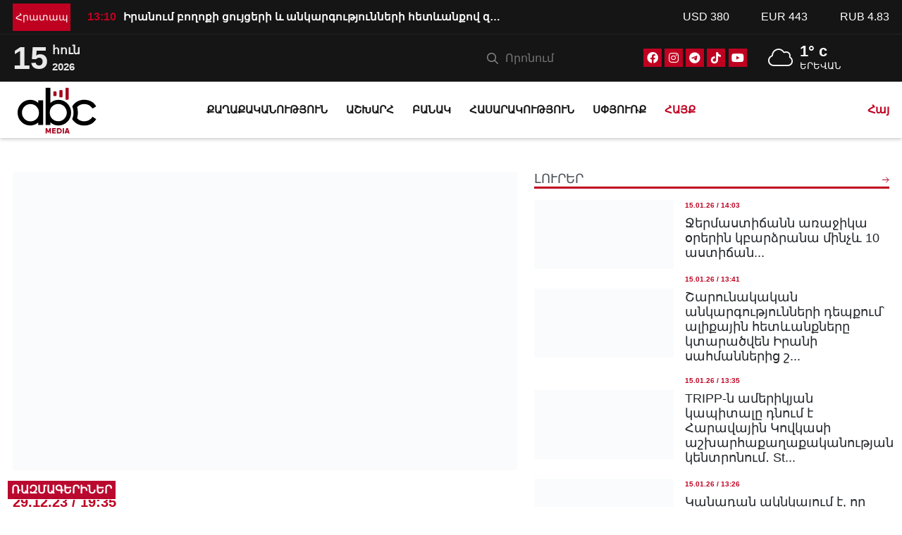

--- FILE ---
content_type: text/html; charset=UTF-8
request_url: https://abcmedia.am/norutyunner/25161/
body_size: 16470
content:
<!doctype html><html lang="hy-AM" prefix="og: https://ogp.me/ns#"><head><script data-no-optimize="1" type="7fee78de34c6dc64ed8f55b0-text/javascript">var litespeed_docref=sessionStorage.getItem("litespeed_docref");litespeed_docref&&(Object.defineProperty(document,"referrer",{get:function(){return litespeed_docref}}),sessionStorage.removeItem("litespeed_docref"));</script> <meta charset="UTF-8"><meta name="viewport" content="width=device-width, initial-scale=1"><link rel="profile" href="https://gmpg.org/xfn/11"><meta name="msvalidate.01" content="1891B6AC53C21912BEFD453E341FE5C4" /><meta name="yandex-verification" content="40ea6700bd2d61af" /><meta name="zen-verification" content="IgG4gYFoZUeaJUSHMOJR1tcKEPNzLe6FeCVNvt3qQQSixfUiI0P0nHGA3QkCYknk" /> <script type="litespeed/javascript" data-src="https://cdnjs.cloudflare.com/ajax/libs/lazysizes/5.3.2/lazysizes.min.js"></script> <script type="litespeed/javascript" data-src="https://cdnjs.cloudflare.com/ajax/libs/retina.js/2.1.3/retina.min.js"></script> <link rel="preconnect" href="https://fonts.googleapis.com"><link rel="preconnect" href="https://fonts.gstatic.com" crossorigin><style>img:is([sizes="auto" i], [sizes^="auto," i]) { contain-intrinsic-size: 3000px 1500px }</style><link rel="alternate" hreflang="hy" href="https://abcmedia.am/norutyunner/25161/" /><link rel="alternate" hreflang="x-default" href="https://abcmedia.am/norutyunner/25161/" /><title>Մխիթար Հայրապետյանը նախարար է նշանակվել - ABCMEDIA</title><meta name="description" content="ՀՀ նախագահ Վահագն Խաչատուրյանը հրամանագիր է ստորագրել Մխիթար Հայրապետյանին Բարձր տեխնոլոգիական արդյունաբերության նախարար նշանակելու վերաբերյալ:"/><meta name="robots" content="follow, index, max-snippet:-1, max-video-preview:-1, max-image-preview:large"/><link rel="canonical" href="https://abcmedia.am/norutyunner/25161/" /><meta property="og:locale" content="hy_AM" /><meta property="og:type" content="article" /><meta property="og:title" content="Մխիթար Հայրապետյանը նախարար է նշանակվել - ABCMEDIA" /><meta property="og:description" content="ՀՀ նախագահ Վահագն Խաչատուրյանը հրամանագիր է ստորագրել Մխիթար Հայրապետյանին Բարձր տեխնոլոգիական արդյունաբերության նախարար նշանակելու վերաբերյալ:" /><meta property="og:url" content="https://abcmedia.am/norutyunner/25161/" /><meta property="og:site_name" content="ABCMEDIA" /><meta property="article:publisher" content="https://www.facebook.com/abcmedia.am" /><meta property="article:section" content="Լուրեր" /><meta property="og:image" content="https://abcmedia.am/wp-content/uploads/2023/12/13313309_0_0_1600_901_1920x0_80_0_0_565181c5055ad08dbdeb7e0c75f6c5a4.jpg" /><meta property="og:image:secure_url" content="https://abcmedia.am/wp-content/uploads/2023/12/13313309_0_0_1600_901_1920x0_80_0_0_565181c5055ad08dbdeb7e0c75f6c5a4.jpg" /><meta property="og:image:width" content="1920" /><meta property="og:image:height" content="1081" /><meta property="og:image:alt" content="Մխիթար Հայրապետյանը նախարար է նշանակվել" /><meta property="og:image:type" content="image/jpeg" /><meta property="article:published_time" content="2023-12-29T19:35:44+04:00" /><meta name="twitter:card" content="summary_large_image" /><meta name="twitter:title" content="Մխիթար Հայրապետյանը նախարար է նշանակվել - ABCMEDIA" /><meta name="twitter:description" content="ՀՀ նախագահ Վահագն Խաչատուրյանը հրամանագիր է ստորագրել Մխիթար Հայրապետյանին Բարձր տեխնոլոգիական արդյունաբերության նախարար նշանակելու վերաբերյալ:" /><meta name="twitter:image" content="https://abcmedia.am/wp-content/uploads/2023/12/13313309_0_0_1600_901_1920x0_80_0_0_565181c5055ad08dbdeb7e0c75f6c5a4.jpg" /><meta name="twitter:label1" content="Written by" /><meta name="twitter:data1" content="editor" /><meta name="twitter:label2" content="Time to read" /><meta name="twitter:data2" content="Less than a minute" /> <script type="application/ld+json" class="rank-math-schema-pro">{"@context":"https://schema.org","@graph":[{"@type":"Place","@id":"https://abcmedia.am/#place","address":{"@type":"PostalAddress","streetAddress":"1/18 Azatutyan Ave","addressLocality":"1/18 Azatutyan Ave, Yerevan 0037","addressRegion":"Yerevan","postalCode":"0037","addressCountry":"Armenia"}},{"@type":"Organization","@id":"https://abcmedia.am/#organization","name":"ABCMEDIA","url":"https://abcmedia.am","sameAs":["https://www.facebook.com/abcmedia.am","https://www.youtube.com/@ABCMediaArm","https://www.instagram.com/abcmedia.am/","https://www.tiktok.com/@abcmedia.am"],"email":"info@abcmedia.am","address":{"@type":"PostalAddress","streetAddress":"1/18 Azatutyan Ave","addressLocality":"1/18 Azatutyan Ave, Yerevan 0037","addressRegion":"Yerevan","postalCode":"0037","addressCountry":"Armenia"},"logo":{"@type":"ImageObject","@id":"https://abcmedia.am/#logo","url":"https://abcmedia.am/wp-content/uploads/2023/12/cropped-img_3739.jpg","contentUrl":"https://abcmedia.am/wp-content/uploads/2023/12/cropped-img_3739.jpg","caption":"ABCMEDIA","inLanguage":"hy-AM","width":"512","height":"512"},"contactPoint":[{"@type":"ContactPoint","telephone":"37444 500105","contactType":"customer support"}],"location":{"@id":"https://abcmedia.am/#place"}},{"@type":"WebSite","@id":"https://abcmedia.am/#website","url":"https://abcmedia.am","name":"ABCMEDIA","publisher":{"@id":"https://abcmedia.am/#organization"},"inLanguage":"hy-AM"},{"@type":"ImageObject","@id":"https://abcmedia.am/wp-content/uploads/2023/12/13313309_0_0_1600_901_1920x0_80_0_0_565181c5055ad08dbdeb7e0c75f6c5a4.jpg","url":"https://abcmedia.am/wp-content/uploads/2023/12/13313309_0_0_1600_901_1920x0_80_0_0_565181c5055ad08dbdeb7e0c75f6c5a4.jpg","width":"1920","height":"1081","inLanguage":"hy-AM"},{"@type":"WebPage","@id":"https://abcmedia.am/norutyunner/25161/#webpage","url":"https://abcmedia.am/norutyunner/25161/","name":"\u0544\u056d\u056b\u0569\u0561\u0580 \u0540\u0561\u0575\u0580\u0561\u057a\u0565\u057f\u0575\u0561\u0576\u0568 \u0576\u0561\u056d\u0561\u0580\u0561\u0580 \u0567 \u0576\u0577\u0561\u0576\u0561\u056f\u057e\u0565\u056c - ABCMEDIA","datePublished":"2023-12-29T19:35:44+04:00","dateModified":"2023-12-29T19:35:44+04:00","isPartOf":{"@id":"https://abcmedia.am/#website"},"primaryImageOfPage":{"@id":"https://abcmedia.am/wp-content/uploads/2023/12/13313309_0_0_1600_901_1920x0_80_0_0_565181c5055ad08dbdeb7e0c75f6c5a4.jpg"},"inLanguage":"hy-AM"},{"@type":"Person","@id":"https://abcmedia.am/norutyunner/25161/#author","name":"editor","image":{"@type":"ImageObject","@id":"https://abcmedia.am/wp-content/litespeed/avatar/edf7f54f015b749daede136dbd8db94a.jpg?ver=1767900107","url":"https://abcmedia.am/wp-content/litespeed/avatar/edf7f54f015b749daede136dbd8db94a.jpg?ver=1767900107","caption":"editor","inLanguage":"hy-AM"},"worksFor":{"@id":"https://abcmedia.am/#organization"}},{"@type":"NewsArticle","headline":"\u0544\u056d\u056b\u0569\u0561\u0580 \u0540\u0561\u0575\u0580\u0561\u057a\u0565\u057f\u0575\u0561\u0576\u0568 \u0576\u0561\u056d\u0561\u0580\u0561\u0580 \u0567 \u0576\u0577\u0561\u0576\u0561\u056f\u057e\u0565\u056c - ABCMEDIA","datePublished":"2023-12-29T19:35:44+04:00","dateModified":"2023-12-29T19:35:44+04:00","articleSection":"\u053c\u0578\u0582\u0580\u0565\u0580","author":{"@id":"https://abcmedia.am/norutyunner/25161/#author","name":"editor"},"publisher":{"@id":"https://abcmedia.am/#organization"},"description":"\u0540\u0540 \u0576\u0561\u056d\u0561\u0563\u0561\u0570 \u054e\u0561\u0570\u0561\u0563\u0576 \u053d\u0561\u0579\u0561\u057f\u0578\u0582\u0580\u0575\u0561\u0576\u0568 \u0570\u0580\u0561\u0574\u0561\u0576\u0561\u0563\u056b\u0580 \u0567 \u057d\u057f\u0578\u0580\u0561\u0563\u0580\u0565\u056c \u0544\u056d\u056b\u0569\u0561\u0580 \u0540\u0561\u0575\u0580\u0561\u057a\u0565\u057f\u0575\u0561\u0576\u056b\u0576 \u0532\u0561\u0580\u0571\u0580 \u057f\u0565\u056d\u0576\u0578\u056c\u0578\u0563\u056b\u0561\u056f\u0561\u0576 \u0561\u0580\u0564\u0575\u0578\u0582\u0576\u0561\u0562\u0565\u0580\u0578\u0582\u0569\u0575\u0561\u0576 \u0576\u0561\u056d\u0561\u0580\u0561\u0580 \u0576\u0577\u0561\u0576\u0561\u056f\u0565\u056c\u0578\u0582 \u057e\u0565\u0580\u0561\u0562\u0565\u0580\u0575\u0561\u056c:","copyrightYear":"2023","copyrightHolder":{"@id":"https://abcmedia.am/#organization"},"name":"\u0544\u056d\u056b\u0569\u0561\u0580 \u0540\u0561\u0575\u0580\u0561\u057a\u0565\u057f\u0575\u0561\u0576\u0568 \u0576\u0561\u056d\u0561\u0580\u0561\u0580 \u0567 \u0576\u0577\u0561\u0576\u0561\u056f\u057e\u0565\u056c - ABCMEDIA","@id":"https://abcmedia.am/norutyunner/25161/#richSnippet","isPartOf":{"@id":"https://abcmedia.am/norutyunner/25161/#webpage"},"image":{"@id":"https://abcmedia.am/wp-content/uploads/2023/12/13313309_0_0_1600_901_1920x0_80_0_0_565181c5055ad08dbdeb7e0c75f6c5a4.jpg"},"inLanguage":"hy-AM","mainEntityOfPage":{"@id":"https://abcmedia.am/norutyunner/25161/#webpage"}}]}</script> <link rel='dns-prefetch' href='//www.googletagmanager.com' /><link data-optimized="2" rel="stylesheet" href="https://abcmedia.am/wp-content/litespeed/css/77e89b85d77f759fb048b063ba4f27ac.css?ver=fbac9" /><style id='rank-math-toc-block-style-inline-css' type='text/css'>.wp-block-rank-math-toc-block nav ol{counter-reset:item}.wp-block-rank-math-toc-block nav ol li{display:block}.wp-block-rank-math-toc-block nav ol li:before{content:counters(item, ".") ". ";counter-increment:item}</style> <script id="wpml-cookie-js-extra" type="litespeed/javascript">var wpml_cookies={"wp-wpml_current_language":{"value":"hy","expires":1,"path":"\/"}};var wpml_cookies={"wp-wpml_current_language":{"value":"hy","expires":1,"path":"\/"}}</script> <script type="litespeed/javascript" data-src="https://abcmedia.am/wp-includes/js/jquery/jquery.min.js" id="jquery-core-js"></script>  <script type="litespeed/javascript" data-src="https://www.googletagmanager.com/gtag/js?id=GT-P3H35W7" id="google_gtagjs-js"></script> <script id="google_gtagjs-js-after" type="litespeed/javascript">window.dataLayer=window.dataLayer||[];function gtag(){dataLayer.push(arguments)}
gtag("set","linker",{"domains":["abcmedia.am"]});gtag("js",new Date());gtag("set","developer_id.dZTNiMT",!0);gtag("config","GT-P3H35W7")</script> <link rel="https://api.w.org/" href="https://abcmedia.am/wp-json/" /><link rel="alternate" title="JSON" type="application/json" href="https://abcmedia.am/wp-json/wp/v2/posts/25161" /><meta name="generator" content="Site Kit by Google 1.139.0" /> <script type="litespeed/javascript">(function(w,d,s,l,i){w[l]=w[l]||[];w[l].push({'gtm.start':new Date().getTime(),event:'gtm.js'});var f=d.getElementsByTagName(s)[0],j=d.createElement(s),dl=l!='dataLayer'?'&l='+l:'';j.async=!0;j.src='https://www.googletagmanager.com/gtm.js?id='+i+dl;f.parentNode.insertBefore(j,f)})(window,document,'script','dataLayer','GTM-THKCKDTM')</script> <link rel="icon" href="https://abcmedia.am/wp-content/uploads/2025/11/abc_media_web_icon.svg" sizes="32x32" /><link rel="icon" href="https://abcmedia.am/wp-content/uploads/2025/11/abc_media_web_icon.svg" sizes="192x192" /><link rel="apple-touch-icon" href="https://abcmedia.am/wp-content/uploads/2025/11/abc_media_web_icon.svg" /><meta name="msapplication-TileImage" content="https://abcmedia.am/wp-content/uploads/2025/11/abc_media_web_icon.svg" /><meta name="facebook-domain-verification" content="oz8bsqd8qo2j9s8fotydc3wy8f54ci" /><script data-cfasync="false" nonce="0c689c18-60fe-4aa9-b37f-fa8a4b413898">try{(function(w,d){!function(j,k,l,m){if(j.zaraz)console.error("zaraz is loaded twice");else{j[l]=j[l]||{};j[l].executed=[];j.zaraz={deferred:[],listeners:[]};j.zaraz._v="5874";j.zaraz._n="0c689c18-60fe-4aa9-b37f-fa8a4b413898";j.zaraz.q=[];j.zaraz._f=function(n){return async function(){var o=Array.prototype.slice.call(arguments);j.zaraz.q.push({m:n,a:o})}};for(const p of["track","set","debug"])j.zaraz[p]=j.zaraz._f(p);j.zaraz.init=()=>{var q=k.getElementsByTagName(m)[0],r=k.createElement(m),s=k.getElementsByTagName("title")[0];s&&(j[l].t=k.getElementsByTagName("title")[0].text);j[l].x=Math.random();j[l].w=j.screen.width;j[l].h=j.screen.height;j[l].j=j.innerHeight;j[l].e=j.innerWidth;j[l].l=j.location.href;j[l].r=k.referrer;j[l].k=j.screen.colorDepth;j[l].n=k.characterSet;j[l].o=(new Date).getTimezoneOffset();if(j.dataLayer)for(const t of Object.entries(Object.entries(dataLayer).reduce((u,v)=>({...u[1],...v[1]}),{})))zaraz.set(t[0],t[1],{scope:"page"});j[l].q=[];for(;j.zaraz.q.length;){const w=j.zaraz.q.shift();j[l].q.push(w)}r.defer=!0;for(const x of[localStorage,sessionStorage])Object.keys(x||{}).filter(z=>z.startsWith("_zaraz_")).forEach(y=>{try{j[l]["z_"+y.slice(7)]=JSON.parse(x.getItem(y))}catch{j[l]["z_"+y.slice(7)]=x.getItem(y)}});r.referrerPolicy="origin";r.src="/cdn-cgi/zaraz/s.js?z="+btoa(encodeURIComponent(JSON.stringify(j[l])));q.parentNode.insertBefore(r,q)};["complete","interactive"].includes(k.readyState)?zaraz.init():j.addEventListener("DOMContentLoaded",zaraz.init)}}(w,d,"zarazData","script");window.zaraz._p=async d$=>new Promise(ea=>{if(d$){d$.e&&d$.e.forEach(eb=>{try{const ec=d.querySelector("script[nonce]"),ed=ec?.nonce||ec?.getAttribute("nonce"),ee=d.createElement("script");ed&&(ee.nonce=ed);ee.innerHTML=eb;ee.onload=()=>{d.head.removeChild(ee)};d.head.appendChild(ee)}catch(ef){console.error(`Error executing script: ${eb}\n`,ef)}});Promise.allSettled((d$.f||[]).map(eg=>fetch(eg[0],eg[1])))}ea()});zaraz._p({"e":["(function(w,d){})(window,document)"]});})(window,document)}catch(e){throw fetch("/cdn-cgi/zaraz/t"),e;};</script></head><body data-rsssl=1 class="wp-singular post-template-default single single-post postid-25161 single-format-standard wp-theme-abcmedia no-sidebar" itemscope="" itemtype="http://schema.org/NewsArticle" ><noscript><iframe data-lazyloaded="1" src="about:blank" data-litespeed-src="https://www.googletagmanager.com/ns.html?id=GTM-THKCKDTM"
height="0" width="0" style="display:none;visibility:hidden"></iframe></noscript>
<style>/* 	FIX SLIDER CLS  */
   .slider  > .slide:not(:first-child){
	  display: none !important;
   }
	a{
		text-decoration:none !important;
	}
	.whater_elem_item{
		min-width: 160px;
	}
	
	#live_video_slider_fixed {
		border: 0;
		aspect-ratio: 16 / 9;
		height: 100%;
		width: 100%;
	}

	/* hero live btn */
	.hero__live {
		padding: 5px;
		font-size: 16px;
		font-weight: 700;
		line-height: 1;
		background: var(--main_color);
		color: #fff;
		animation: bliking 1.5s infinite;
		display: inline-flex;
		align-items: center;
		justify-content: center;
		text-transform: uppercase;
		position: fixed;
		left: 10px;
		bottom: 10px;
		border: 1px solid #fff;
		z-index: 10;
	}

	.hero__live:hover {
		color: #fff;
	}

	.hero__live span {
		display: flex;
		height: 30px;
		width: 20px;
		margin-right: 5px;
		animation: drag 1s infinite ease-in-out;
	}

	.hero__live span img{
		max-width: 100%;
	}

	@media(max-width: 599px){
	.hero__live {
			font-size: 18px;
			position: fixed;
			left: 5px;
			bottom: 5px;
		}
	}</style><div class="top_heading"><div class="container-lg"><div class="row align-items-center"><div class="col-xl-1 col-lg-2 col-md-2 col-sm-2 col-4 breaking_mob_hidden"><div class="breaking_text">
Հրատապ</div></div><div class="col-xl-8 col-lg-6 col-md-6 col-sm-10 col-8 breaking_mob_full"><div class="breaking_news_items d-flex align-items-center justify-content-start slider"><div class="breaking_news___item slide">
<a  href="https://abcmedia.am/ashxarh/225836/"
alt="Իրանում բողոքի ցույցերի և անկարգությունների հետևանքով զոհվել է 2 հայ"
title="Իրանում բողոքի ցույցերի և անկարգությունների հետևանքով զոհվել է 2 հայ"
class="text-white fw-600">
<time datetime="15-01-26 / 13:10">
13:10									</time>
<span class="fs-15">
Իրանում բողոքի ցույցերի և անկարգությունների հետևանքով զոհվել է 2 հայ									</span>
</a></div><div class="breaking_news___item slide">
<a  href="https://abcmedia.am/glxavor-noruthyunner/225757/"
alt="TRIPP-ն ազդարարում է ԱՄՆ-ի երկարաժամկետ դերակատարությունը Հարավային Կովկասում և աննկատելիորեն փոխում տարածաշրջանային հավասարակշռությունը․ Kyiv Post "
title="TRIPP-ն ազդարարում է ԱՄՆ-ի երկարաժամկետ դերակատարությունը Հարավային Կովկասում և աննկատելիորեն փոխում տարածաշրջանային հավասարակշռությունը․ Kyiv Post "
class="text-white fw-600">
<time datetime="15-01-26 / 10:29">
10:29									</time>
<span class="fs-15">
TRIPP-ն ազդարարում է ԱՄՆ-ի երկարաժամկետ դերակատարությունը Հարավային Կովկ...									</span>
</a></div><div class="breaking_news___item slide">
<a  href="https://abcmedia.am/glxavor-noruthyunner/225746/"
alt="Ձեզ չեմ լքել, երդվում եմ․ գերությունից վերադարձած Գևորգ Սուջյանը դիմել է մյուս գերիներին"
title="Ձեզ չեմ լքել, երդվում եմ․ գերությունից վերադարձած Գևորգ Սուջյանը դիմել է մյուս գերիներին"
class="text-white fw-600">
<time datetime="15-01-26 / 10:11">
10:11									</time>
<span class="fs-15">
Ձեզ չեմ լքել, երդվում եմ․ գերությունից վերադարձած Գևորգ Սուջյանը դիմել է...									</span>
</a></div><div class="breaking_news___item slide">
<a  href="https://abcmedia.am/glxavor-noruthyunner/225738/"
alt="Իրանի իշխանությունները ցուցարարներին կախաղան հանելու ծրագրեր չունեն. Արաղչի"
title="Իրանի իշխանությունները ցուցարարներին կախաղան հանելու ծրագրեր չունեն. Արաղչի"
class="text-white fw-600">
<time datetime="15-01-26 / 09:49">
09:49									</time>
<span class="fs-15">
Իրանի իշխանությունները ցուցարարներին կախաղան հանելու ծրագրեր չունեն. Արաղչի									</span>
</a></div><div class="breaking_news___item slide">
<a  href="https://abcmedia.am/khaghakhakanutyun/225715/"
alt="ԱՄՆ-ն դադարեցնում է ներգաղթային վիզաների տրամադրումը 75 պետության, այդ թվում՝ ՀՀ-ի համար"
title="ԱՄՆ-ն դադարեցնում է ներգաղթային վիզաների տրամադրումը 75 պետության, այդ թվում՝ ՀՀ-ի համար"
class="text-white fw-600">
<time datetime="14-01-26 / 21:56">
21:56									</time>
<span class="fs-15">
ԱՄՆ-ն դադարեցնում է ներգաղթային վիզաների տրամադրումը 75 պետության, այդ թ...									</span>
</a></div><div class="breaking_news___item slide">
<a  href="https://abcmedia.am/razmageriner/225680/"
alt="Ովքե՞ր են հայրենիք վերադարձած հայ գերիներն ու ինչպե՞ս էին հայտնվել Բաքվում"
title="Ովքե՞ր են հայրենիք վերադարձած հայ գերիներն ու ինչպե՞ս էին հայտնվել Բաքվում"
class="text-white fw-600">
<time datetime="14-01-26 / 17:46">
17:46									</time>
<span class="fs-15">
Ովքե՞ր են հայրենիք վերադարձած հայ գերիներն ու ինչպե՞ս էին հայտնվել Բաքվում									</span>
</a></div></div></div><div class="col-xl-3 col-lg-4 col-md-4 d-md-block d-lg-block d-xl-block d-sm-none d-none"><ul class="course_dram d-flex align-items-center justify-content-between"><li>USD <span>380</span></li><li>EUR <span>443</span></li><li>RUB <span>4.83</span></li></ul></div></div></div></div><div class="heading"><div class="container-lg"><div class="heading_content row d-flex align-items-center justify-content-between text-white"><div class="col-xl-2 col-lg-2 col-md-3 col-3"><div class="date_text fs-15 d-flex align-items-center">
<span class="curr_day fs-45">15</span>
<span class="curr_month fs-15">
<span class="fs-17">Հուն</span> <br> 2026						 </span></div></div><div class="col-xl-6 col-lg-6 col-md-6 col-6 d-flex align-items-center justify-content-end pe-0"><div class="search_bar"><div class="d-flex"><div class="search_form"><form action="https://abcmedia.am/"><div class="form-group">
<input type="search" name="s" value='' placeholder="Որոնում" ></div></form></div></div></div><div class="social_icons"><div class="soc_item_icon fb_icon_social">
<a href="https://www.facebook.com/abcmedia.am" target="_blank" alt="Facebook"
title="Facebook" class="text-white">
<i class="fa-brands fa-facebook"></i>
</a></div><div class="soc_item_icon inst_icon_social">
<a href="https://www.instagram.com/abcmedia.am/" target="_blank" alt="Instagram"   title="Instagram" class="text-white">
<i class="fa-brands fa-instagram"></i>
</a></div><div class="soc_item_icon tg_icon_social">
<a href="https://t.me/abcmediaarm" target="_blank" alt="Telegram"
title="Telegram" class="text-white">
<i class="fa-brands fa-telegram"></i>
</a></div><div class="soc_item_icon tt_icon_social">
<a href="https://www.tiktok.com/@abcmedia.am" target="_blank" alt="TikTok"
title="TikTok" class="text-white">
<i class="fa-brands fa-tiktok"></i>
</a></div><div class="soc_item_icon yt_icon_social">
<a href="https://www.youtube.com/@ABCMediaArm" target="_blank" alt="Youtube"
title="Youtube" class="text-white">
<i class="fa-brands fa-youtube"></i>
</a></div></div><div class="whater_inf slider"><div class="whater_elem_item d-flex align-items-center slide">
<span class="cond_icon fs-15"><i class="fa-light fa-cloud"></i></span><div class="whater_con"><div class="whater_con_item d-flex flex-column">
<span class="cond_text fs-22 fw-600">1° c</span>
<span class="cond_text_title fs-14">ԵՐԵՎԱՆ</span></div></div></div><div class="whater_elem_item d-flex align-items-center slide">
<span class="cond_icon fs-15"><i class="fa-light fa-snowflake"></i></span><div class="whater_con"><div class="whater_con_item d-flex flex-column">
<span class="cond_text fs-22 fw-600">0° c</span>
<span class="cond_text_title fs-14">ՍՏԵՓԱՆԱԿԵՐՏ</span></div></div></div></div></div></div></div></div><header id="header" class="d-flex align-items-center"><div class="container-lg"><div class="row d-flex align-items-center"><div class="col-lg-2 col-6">
<a href="https://abcmedia.am" title="ABCMEDIA" title="ABCMEDIA">
<img data-lazyloaded="1" src="[data-uri]" data-src="https://abcmedia.am/wp-content/uploads/2025/09/abc_media_logo_rgb_blakc_red_75.svg" alt="ABCMEDIA" class="logo_header"
width="126px" height="56px">
</a></div><div class="col-lg-8 col-sm-1"><nav class="nav_heading d-xl-flex justify-content-xl-center"><ul id="menu-menu" class="mainmenu d-flex"><li id="menu-item-58" class="menu-item menu-item-type-taxonomy menu-item-object-category menu-item-58"><a href="https://abcmedia.am/category/khaghakhakanutyun/">Քաղաքականություն</a></li><li id="menu-item-59" class="menu-item menu-item-type-taxonomy menu-item-object-category menu-item-has-children menu-item-59"><a href="https://abcmedia.am/category/ashxarh/">Աշխարհ</a><ul class="sub-menu"><li id="menu-item-402" class="menu-item menu-item-type-taxonomy menu-item-object-category menu-item-402"><a href="https://abcmedia.am/category/ashxarh/iran/">Իրան</a></li><li id="menu-item-403" class="menu-item menu-item-type-taxonomy menu-item-object-category menu-item-403"><a href="https://abcmedia.am/category/ashxarh/georgia/">Վրաստան</a></li><li id="menu-item-401" class="menu-item menu-item-type-taxonomy menu-item-object-category menu-item-401"><a href="https://abcmedia.am/category/ashxarh/turkey/">Թուրքիա</a></li><li id="menu-item-399" class="menu-item menu-item-type-taxonomy menu-item-object-category menu-item-399"><a href="https://abcmedia.am/category/ashxarh/azerbaijan/">Ադրբեջան</a></li><li id="menu-item-400" class="menu-item menu-item-type-taxonomy menu-item-object-category menu-item-400"><a href="https://abcmedia.am/category/ashxarh/other/">Այլ</a></li></ul></li><li id="menu-item-47" class="menu-item menu-item-type-taxonomy menu-item-object-category menu-item-47"><a href="https://abcmedia.am/category/banak/">Բանակ</a></li><li id="menu-item-48" class="menu-item menu-item-type-taxonomy menu-item-object-category menu-item-has-children menu-item-48"><a href="https://abcmedia.am/category/hasarakuthyun/">Հասարակություն</a><ul class="sub-menu"><li id="menu-item-50" class="menu-item menu-item-type-taxonomy menu-item-object-category menu-item-50"><a href="https://abcmedia.am/category/hasarakuthyun/gituthyun/">Գիտություն</a></li><li id="menu-item-52" class="menu-item menu-item-type-taxonomy menu-item-object-category menu-item-52"><a href="https://abcmedia.am/category/hasarakuthyun/krthuthyun/">Կրթություն</a></li><li id="menu-item-51" class="menu-item menu-item-type-taxonomy menu-item-object-category menu-item-51"><a href="https://abcmedia.am/category/hasarakuthyun/iravunkh/">Իրավունք</a></li><li id="menu-item-398" class="menu-item menu-item-type-taxonomy menu-item-object-category menu-item-398"><a href="https://abcmedia.am/category/hasarakuthyun/tntesutyun/">Տնտեսություն</a></li><li id="menu-item-53" class="menu-item menu-item-type-taxonomy menu-item-object-category menu-item-53"><a href="https://abcmedia.am/category/hasarakuthyun/mshakuyth/">Մշակույթ</a></li><li id="menu-item-55" class="menu-item menu-item-type-taxonomy menu-item-object-category menu-item-55"><a href="https://abcmedia.am/category/hasarakuthyun/sport/">Սպորտ</a></li></ul></li><li id="menu-item-57" class="menu-item menu-item-type-taxonomy menu-item-object-category menu-item-57"><a href="https://abcmedia.am/category/sphyurkh/">Սփյուռք</a></li><li id="menu-item-405" class="text_prym_color menu-item menu-item-type-taxonomy menu-item-object-category menu-item-has-children menu-item-405"><a href="https://abcmedia.am/category/hayk/">Հայք</a><ul class="sub-menu"><li id="menu-item-407" class="menu-item menu-item-type-taxonomy menu-item-object-category menu-item-407"><a href="https://abcmedia.am/category/hayk/arcax/">Արցախ</a></li><li id="menu-item-408" class="menu-item menu-item-type-taxonomy menu-item-object-category menu-item-408"><a href="https://abcmedia.am/category/hayk/nakhijevan/">Նախիջեվան</a></li><li id="menu-item-406" class="menu-item menu-item-type-taxonomy menu-item-object-category menu-item-406"><a href="https://abcmedia.am/category/hayk/arevmtyan-hayastan/">Արեվմտյան Հայաստան</a></li></ul></li></ul></nav></div><div class="col-lg-2 col-6 align-items-end"><nav class="nav_menu_head"><div class="burger_menu_button d-none">
<i class="fa-light fa-bars"></i></div><ul id="menu-language" class="switcher_language d-flex align-items-end justify-content-end"><li id="menu-item-wpml-ls-13-hy" class="menu-item wpml-ls-slot-13 wpml-ls-item wpml-ls-item-hy wpml-ls-current-language wpml-ls-menu-item wpml-ls-first-item wpml-ls-last-item menu-item-type-wpml_ls_menu_item menu-item-object-wpml_ls_menu_item menu-item-wpml-ls-13-hy"><a href="https://abcmedia.am/norutyunner/25161/" title="Switch to Հայ"><span class="wpml-ls-display">Հայ</span></a></li></ul></nav></div></div></div></header><div class="mobile_overlow d-none"></div><div class="mobile_menu_content d-none"><div class="mob_menu_header">
<a href="https://abcmedia.am" alt="ABC Media" title="ABC Media">
<img data-lazyloaded="1" src="[data-uri]" data-src="https://abcmedia.am/wp-content/uploads/2025/09/abc_media_logo_rgb_blakc_red_75.svg" alt="ABCMEDIA"
class="logo_header"
width="136px" >
</a><div class="close_mob_menu">
<i class="fa-light fa-xmark"></i></div></div><div class="mob_menu_context"></div><div class="mob_menu_socials mt-3"><div class="social_icons"><div class="soc_item_icon fb_icon_social">
<a href="https://www.facebook.com/abcmedia.am" target="_blank" alt="Facebook ABCNEWS"
title="Facebook ABCNEWS" class="text-white">
<i class="fa-brands fa-facebook"></i>
</a></div><div class="soc_item_icon inst_icon_social">
<a href="https://www.instagram.com/abcmedia.am/" target="_blank" alt="Instagram ABCNEWS"   title="Instagram ABCNEWS" class="text-white">
<i class="fa-brands fa-instagram"></i>
</a></div><div class="soc_item_icon tg_icon_social">
<a href="https://t.me/abcmediaarm" target="_blank" alt="Telegram ABCNEWS"
title="Telegram ABCNEWS" class="text-white">
<i class="fa-brands fa-telegram"></i>
</a></div><div class="soc_item_icon tt_icon_social">
<a href="https://www.tiktok.com/@abcmedia.am" target="_blank" alt="TikTok ABCNEWS"
title="TikTok ABCNEWS" class="text-white">
<i class="fa-brands fa-tiktok"></i>
</a></div><div class="soc_item_icon yt_icon_social">
<a href="https://www.youtube.com/@ABCMediaArm" target="_blank" alt="Youtube ABCNEWS"
title="Youtube ABCNEWS" class="text-white">
<i class="fa-brands fa-youtube"></i>
</a></div></div></div></div><style>blockquote {
    	border-top: 3px solid var(--main_color);
		border-left: 3px solid var(--main_color);
		background: #f2f2f2;
		position: relative;
		padding: 1.6rem 1.2rem;
		font-size: 15px;
	}

	blockquote::before{
		content: "";
		width: 24px;
		height:24px;
		position: absolute;
		top: -12px;
		left: -12px;
		background-size: 18px 18px;
		background-repeat: no-repeat;
		background-position: center center;
		background-color: #fff;
		border-radius: 50%;
	background-image: url("data:image/svg+xml,%3Csvg xmlns='http://www.w3.org/2000/svg' class='icon icon-tabler icon-tabler-quote' width='44' height='44' viewBox='0 0 24 24' stroke-width='2' stroke='%23130f40' fill='none' stroke-linecap='round' stroke-linejoin='round'%3E%3Cpath stroke='none' d='M0 0h24v24H0z' fill='none'/%3E%3Cpath d='M10 11h-4a1 1 0 0 1 -1 -1v-3a1 1 0 0 1 1 -1h3a1 1 0 0 1 1 1v6c0 2.667 -1.333 4.333 -4 5' /%3E%3Cpath d='M19 11h-4a1 1 0 0 1 -1 -1v-3a1 1 0 0 1 1 -1h3a1 1 0 0 1 1 1v6c0 2.667 -1.333 4.333 -4 5' /%3E%3C/svg%3E");
		border-left: 1px solid #30336b;

	}
	
	.entry-content {
    	text-align: justify;
	}
	
	.entry-content iframe{
		margin-top: 30px;
	}

		/* LazyLoad */

	.image-container.loading {
		position: relative;
		overflow: hidden;
		width: 100%;
		background-color: #f0f0f0;
		background-image: linear-gradient(90deg, #f0f0f0 25%, #e0e0e0 50%, #f0f0f0 75%);
		background-size: 200% 100%;
		animation: loading 1.5s infinite;
		border-radius: 7px;
	}

	@keyframes loading {
		0% {
			background-position: 200% 0;
		}
		100% {
			background-position: -200% 0;
		}
	}
	
	.content__inf_text p.wp-caption-text {
    	text-align: center !important;
		font-style: italic;
    	color: #898989 !important;
	}
	
	.news__item_wrap .news__image img{
		height: 139px;
	}
	
	.entry-content a, .entry-content a strong{
		color: #b80128 !important;
		text-decoration: underline !important;
	}

.inPage {
    overflow: hidden;
    margin: 20px;
}
	
	.video_container {
    position: relative;
    width: 100%;
    padding-bottom: 56.25%; /* Aspect ratio: 16:9 */
    height: 0;
    overflow: hidden;
}

.video_container iframe {
    position: absolute;
    top: 0;
    left: 0;
    width: 100% !important;
    height: 100% !important;
    border: 0;
	margin-top: 0px !important;
}</style><main  class="main"><div class="container-lg pt-5 pb-5"><div class="row"><div class="col-lg-7"><div class="content_text article-content">
<a  rel="nofollow" href="https://abcmedia.am/wp-content/uploads/2023/12/13313309_0_0_1600_901_1920x0_80_0_0_565181c5055ad08dbdeb7e0c75f6c5a4.jpg" data-full='https://abcmedia.am/wp-content/uploads/2023/12/13313309_0_0_1600_901_1920x0_80_0_0_565181c5055ad08dbdeb7e0c75f6c5a4.jpg'
data-fancybox="thumnail_image"
data-caption="Մխիթար Հայրապետյանը նախարար է նշանակվել"
title="Մխիթար Հայրապետյանը նախարար է նշանակվել"
><div class="image-container">
<img class="rounded_img lazyload post-thumbnail"
src="[data-uri]"
data-src="https://abcmedia.am/wp-content/uploads/2023/12/13313309_0_0_1600_901_1920x0_80_0_0_565181c5055ad08dbdeb7e0c75f6c5a4.jpg"
data-retina="https://abcmedia.am/wp-content/uploads/2023/12/13313309_0_0_1600_901_1920x0_80_0_0_565181c5055ad08dbdeb7e0c75f6c5a4.jpg"
alt="Մխիթար Հայրապետյանը նախարար է նշանակվել"
title="Մխիթար Հայրապետյանը նախարար է նշանակվել"
width="1920px"
height="1081px"
fetchpriority="high"></div>
</a><div class="content__inf_text "><div class="date__inf" itemprop="datePublished"  datetime="2023-12-29T19:35:44+04:00" >
<time class="fs-20 fw-600"  datetime="2023-12-29T19:35:44+04:00" >
29.12.23 / 19:35								</time></div><h1 class="content__inf_text_title fs-25 mt-1 mb-3 fw-600 text-dark" itemprop="headline">
Մխիթար Հայրապետյանը նախարար է նշանակվել</h1><div class="entry-content mb-4 body-content" itemprop="articleBody">
<!DOCTYPE html PUBLIC "-//W3C//DTD HTML 4.0 Transitional//EN" "http://www.w3.org/TR/REC-html40/loose.dtd"><html><body data-rsssl=1><p>&#1344;&#1344; &#1398;&#1377;&#1389;&#1377;&#1379;&#1377;&#1392; &#1358;&#1377;&#1392;&#1377;&#1379;&#1398; &#1341;&#1377;&#1401;&#1377;&#1407;&#1400;&#1410;&#1408;&#1397;&#1377;&#1398;&#1384; &#1392;&#1408;&#1377;&#1396;&#1377;&#1398;&#1377;&#1379;&#1387;&#1408; &#1383; &#1405;&#1407;&#1400;&#1408;&#1377;&#1379;&#1408;&#1381;&#1388; &#1348;&#1389;&#1387;&#1385;&#1377;&#1408; &#1344;&#1377;&#1397;&#1408;&#1377;&#1402;&#1381;&#1407;&#1397;&#1377;&#1398;&#1387;&#1398; &#1330;&#1377;&#1408;&#1393;&#1408; &#1407;&#1381;&#1389;&#1398;&#1400;&#1388;&#1400;&#1379;&#1387;&#1377;&#1391;&#1377;&#1398; &#1377;&#1408;&#1380;&#1397;&#1400;&#1410;&#1398;&#1377;&#1378;&#1381;&#1408;&#1400;&#1410;&#1385;&#1397;&#1377;&#1398; &#1398;&#1377;&#1389;&#1377;&#1408;&#1377;&#1408; &#1398;&#1399;&#1377;&#1398;&#1377;&#1391;&#1381;&#1388;&#1400;&#1410; &#1406;&#1381;&#1408;&#1377;&#1378;&#1381;&#1408;&#1397;&#1377;&#1388;:</p><p>&#1329;&#1397;&#1405;&#1413;&#1408;, &#1396;&#1381;&#1391; &#1377;&#1397;&#1388; &#1392;&#1408;&#1377;&#1396;&#1377;&#1398;&#1377;&#1379;&#1408;&#1400;&#1406; &#1356;&#1400;&#1378;&#1381;&#1408;&#1407; &#1341;&#1377;&#1401;&#1377;&#1407;&#1408;&#1397;&#1377;&#1398;&#1398; &#1377;&#1382;&#1377;&#1407;&#1406;&#1381;&#1388; &#1383;&#1408; &#1377;&#1397;&#1380; &#1402;&#1377;&#1399;&#1407;&#1400;&#1398;&#1387;&#1409;:</p><p>&nbsp;</p> <script data-no-optimize="1" type="7fee78de34c6dc64ed8f55b0-text/javascript">window.lazyLoadOptions=Object.assign({},{threshold:300},window.lazyLoadOptions||{});!function(t,e){"object"==typeof exports&&"undefined"!=typeof module?module.exports=e():"function"==typeof define&&define.amd?define(e):(t="undefined"!=typeof globalThis?globalThis:t||self).LazyLoad=e()}(this,function(){"use strict";function e(){return(e=Object.assign||function(t){for(var e=1;e<arguments.length;e++){var n,a=arguments[e];for(n in a)Object.prototype.hasOwnProperty.call(a,n)&&(t[n]=a[n])}return t}).apply(this,arguments)}function o(t){return e({},at,t)}function l(t,e){return t.getAttribute(gt+e)}function c(t){return l(t,vt)}function s(t,e){return function(t,e,n){e=gt+e;null!==n?t.setAttribute(e,n):t.removeAttribute(e)}(t,vt,e)}function i(t){return s(t,null),0}function r(t){return null===c(t)}function u(t){return c(t)===_t}function d(t,e,n,a){t&&(void 0===a?void 0===n?t(e):t(e,n):t(e,n,a))}function f(t,e){et?t.classList.add(e):t.className+=(t.className?" ":"")+e}function _(t,e){et?t.classList.remove(e):t.className=t.className.replace(new RegExp("(^|\\s+)"+e+"(\\s+|$)")," ").replace(/^\s+/,"").replace(/\s+$/,"")}function g(t){return t.llTempImage}function v(t,e){!e||(e=e._observer)&&e.unobserve(t)}function b(t,e){t&&(t.loadingCount+=e)}function p(t,e){t&&(t.toLoadCount=e)}function n(t){for(var e,n=[],a=0;e=t.children[a];a+=1)"SOURCE"===e.tagName&&n.push(e);return n}function h(t,e){(t=t.parentNode)&&"PICTURE"===t.tagName&&n(t).forEach(e)}function a(t,e){n(t).forEach(e)}function m(t){return!!t[lt]}function E(t){return t[lt]}function I(t){return delete t[lt]}function y(e,t){var n;m(e)||(n={},t.forEach(function(t){n[t]=e.getAttribute(t)}),e[lt]=n)}function L(a,t){var o;m(a)&&(o=E(a),t.forEach(function(t){var e,n;e=a,(t=o[n=t])?e.setAttribute(n,t):e.removeAttribute(n)}))}function k(t,e,n){f(t,e.class_loading),s(t,st),n&&(b(n,1),d(e.callback_loading,t,n))}function A(t,e,n){n&&t.setAttribute(e,n)}function O(t,e){A(t,rt,l(t,e.data_sizes)),A(t,it,l(t,e.data_srcset)),A(t,ot,l(t,e.data_src))}function w(t,e,n){var a=l(t,e.data_bg_multi),o=l(t,e.data_bg_multi_hidpi);(a=nt&&o?o:a)&&(t.style.backgroundImage=a,n=n,f(t=t,(e=e).class_applied),s(t,dt),n&&(e.unobserve_completed&&v(t,e),d(e.callback_applied,t,n)))}function x(t,e){!e||0<e.loadingCount||0<e.toLoadCount||d(t.callback_finish,e)}function M(t,e,n){t.addEventListener(e,n),t.llEvLisnrs[e]=n}function N(t){return!!t.llEvLisnrs}function z(t){if(N(t)){var e,n,a=t.llEvLisnrs;for(e in a){var o=a[e];n=e,o=o,t.removeEventListener(n,o)}delete t.llEvLisnrs}}function C(t,e,n){var a;delete t.llTempImage,b(n,-1),(a=n)&&--a.toLoadCount,_(t,e.class_loading),e.unobserve_completed&&v(t,n)}function R(i,r,c){var l=g(i)||i;N(l)||function(t,e,n){N(t)||(t.llEvLisnrs={});var a="VIDEO"===t.tagName?"loadeddata":"load";M(t,a,e),M(t,"error",n)}(l,function(t){var e,n,a,o;n=r,a=c,o=u(e=i),C(e,n,a),f(e,n.class_loaded),s(e,ut),d(n.callback_loaded,e,a),o||x(n,a),z(l)},function(t){var e,n,a,o;n=r,a=c,o=u(e=i),C(e,n,a),f(e,n.class_error),s(e,ft),d(n.callback_error,e,a),o||x(n,a),z(l)})}function T(t,e,n){var a,o,i,r,c;t.llTempImage=document.createElement("IMG"),R(t,e,n),m(c=t)||(c[lt]={backgroundImage:c.style.backgroundImage}),i=n,r=l(a=t,(o=e).data_bg),c=l(a,o.data_bg_hidpi),(r=nt&&c?c:r)&&(a.style.backgroundImage='url("'.concat(r,'")'),g(a).setAttribute(ot,r),k(a,o,i)),w(t,e,n)}function G(t,e,n){var a;R(t,e,n),a=e,e=n,(t=Et[(n=t).tagName])&&(t(n,a),k(n,a,e))}function D(t,e,n){var a;a=t,(-1<It.indexOf(a.tagName)?G:T)(t,e,n)}function S(t,e,n){var a;t.setAttribute("loading","lazy"),R(t,e,n),a=e,(e=Et[(n=t).tagName])&&e(n,a),s(t,_t)}function V(t){t.removeAttribute(ot),t.removeAttribute(it),t.removeAttribute(rt)}function j(t){h(t,function(t){L(t,mt)}),L(t,mt)}function F(t){var e;(e=yt[t.tagName])?e(t):m(e=t)&&(t=E(e),e.style.backgroundImage=t.backgroundImage)}function P(t,e){var n;F(t),n=e,r(e=t)||u(e)||(_(e,n.class_entered),_(e,n.class_exited),_(e,n.class_applied),_(e,n.class_loading),_(e,n.class_loaded),_(e,n.class_error)),i(t),I(t)}function U(t,e,n,a){var o;n.cancel_on_exit&&(c(t)!==st||"IMG"===t.tagName&&(z(t),h(o=t,function(t){V(t)}),V(o),j(t),_(t,n.class_loading),b(a,-1),i(t),d(n.callback_cancel,t,e,a)))}function $(t,e,n,a){var o,i,r=(i=t,0<=bt.indexOf(c(i)));s(t,"entered"),f(t,n.class_entered),_(t,n.class_exited),o=t,i=a,n.unobserve_entered&&v(o,i),d(n.callback_enter,t,e,a),r||D(t,n,a)}function q(t){return t.use_native&&"loading"in HTMLImageElement.prototype}function H(t,o,i){t.forEach(function(t){return(a=t).isIntersecting||0<a.intersectionRatio?$(t.target,t,o,i):(e=t.target,n=t,a=o,t=i,void(r(e)||(f(e,a.class_exited),U(e,n,a,t),d(a.callback_exit,e,n,t))));var e,n,a})}function B(e,n){var t;tt&&!q(e)&&(n._observer=new IntersectionObserver(function(t){H(t,e,n)},{root:(t=e).container===document?null:t.container,rootMargin:t.thresholds||t.threshold+"px"}))}function J(t){return Array.prototype.slice.call(t)}function K(t){return t.container.querySelectorAll(t.elements_selector)}function Q(t){return c(t)===ft}function W(t,e){return e=t||K(e),J(e).filter(r)}function X(e,t){var n;(n=K(e),J(n).filter(Q)).forEach(function(t){_(t,e.class_error),i(t)}),t.update()}function t(t,e){var n,a,t=o(t);this._settings=t,this.loadingCount=0,B(t,this),n=t,a=this,Y&&window.addEventListener("online",function(){X(n,a)}),this.update(e)}var Y="undefined"!=typeof window,Z=Y&&!("onscroll"in window)||"undefined"!=typeof navigator&&/(gle|ing|ro)bot|crawl|spider/i.test(navigator.userAgent),tt=Y&&"IntersectionObserver"in window,et=Y&&"classList"in document.createElement("p"),nt=Y&&1<window.devicePixelRatio,at={elements_selector:".lazy",container:Z||Y?document:null,threshold:300,thresholds:null,data_src:"src",data_srcset:"srcset",data_sizes:"sizes",data_bg:"bg",data_bg_hidpi:"bg-hidpi",data_bg_multi:"bg-multi",data_bg_multi_hidpi:"bg-multi-hidpi",data_poster:"poster",class_applied:"applied",class_loading:"litespeed-loading",class_loaded:"litespeed-loaded",class_error:"error",class_entered:"entered",class_exited:"exited",unobserve_completed:!0,unobserve_entered:!1,cancel_on_exit:!0,callback_enter:null,callback_exit:null,callback_applied:null,callback_loading:null,callback_loaded:null,callback_error:null,callback_finish:null,callback_cancel:null,use_native:!1},ot="src",it="srcset",rt="sizes",ct="poster",lt="llOriginalAttrs",st="loading",ut="loaded",dt="applied",ft="error",_t="native",gt="data-",vt="ll-status",bt=[st,ut,dt,ft],pt=[ot],ht=[ot,ct],mt=[ot,it,rt],Et={IMG:function(t,e){h(t,function(t){y(t,mt),O(t,e)}),y(t,mt),O(t,e)},IFRAME:function(t,e){y(t,pt),A(t,ot,l(t,e.data_src))},VIDEO:function(t,e){a(t,function(t){y(t,pt),A(t,ot,l(t,e.data_src))}),y(t,ht),A(t,ct,l(t,e.data_poster)),A(t,ot,l(t,e.data_src)),t.load()}},It=["IMG","IFRAME","VIDEO"],yt={IMG:j,IFRAME:function(t){L(t,pt)},VIDEO:function(t){a(t,function(t){L(t,pt)}),L(t,ht),t.load()}},Lt=["IMG","IFRAME","VIDEO"];return t.prototype={update:function(t){var e,n,a,o=this._settings,i=W(t,o);{if(p(this,i.length),!Z&&tt)return q(o)?(e=o,n=this,i.forEach(function(t){-1!==Lt.indexOf(t.tagName)&&S(t,e,n)}),void p(n,0)):(t=this._observer,o=i,t.disconnect(),a=t,void o.forEach(function(t){a.observe(t)}));this.loadAll(i)}},destroy:function(){this._observer&&this._observer.disconnect(),K(this._settings).forEach(function(t){I(t)}),delete this._observer,delete this._settings,delete this.loadingCount,delete this.toLoadCount},loadAll:function(t){var e=this,n=this._settings;W(t,n).forEach(function(t){v(t,e),D(t,n,e)})},restoreAll:function(){var e=this._settings;K(e).forEach(function(t){P(t,e)})}},t.load=function(t,e){e=o(e);D(t,e)},t.resetStatus=function(t){i(t)},t}),function(t,e){"use strict";function n(){e.body.classList.add("litespeed_lazyloaded")}function a(){console.log("[LiteSpeed] Start Lazy Load"),o=new LazyLoad(Object.assign({},t.lazyLoadOptions||{},{elements_selector:"[data-lazyloaded]",callback_finish:n})),i=function(){o.update()},t.MutationObserver&&new MutationObserver(i).observe(e.documentElement,{childList:!0,subtree:!0,attributes:!0})}var o,i;t.addEventListener?t.addEventListener("load",a,!1):t.attachEvent("onload",a)}(window,document);</script><script data-no-optimize="1" type="7fee78de34c6dc64ed8f55b0-text/javascript">window.litespeed_ui_events=window.litespeed_ui_events||["mouseover","click","keydown","wheel","touchmove","touchstart"];var urlCreator=window.URL||window.webkitURL;function litespeed_load_delayed_js_force(){console.log("[LiteSpeed] Start Load JS Delayed"),litespeed_ui_events.forEach(e=>{window.removeEventListener(e,litespeed_load_delayed_js_force,{passive:!0})}),document.querySelectorAll("iframe[data-litespeed-src]").forEach(e=>{e.setAttribute("src",e.getAttribute("data-litespeed-src"))}),"loading"==document.readyState?window.addEventListener("DOMContentLoaded",litespeed_load_delayed_js):litespeed_load_delayed_js()}litespeed_ui_events.forEach(e=>{window.addEventListener(e,litespeed_load_delayed_js_force,{passive:!0})});async function litespeed_load_delayed_js(){let t=[];for(var d in document.querySelectorAll('script[type="litespeed/javascript"]').forEach(e=>{t.push(e)}),t)await new Promise(e=>litespeed_load_one(t[d],e));document.dispatchEvent(new Event("DOMContentLiteSpeedLoaded")),window.dispatchEvent(new Event("DOMContentLiteSpeedLoaded"))}function litespeed_load_one(t,e){console.log("[LiteSpeed] Load ",t);var d=document.createElement("script");d.addEventListener("load",e),d.addEventListener("error",e),t.getAttributeNames().forEach(e=>{"type"!=e&&d.setAttribute("data-src"==e?"src":e,t.getAttribute(e))});let a=!(d.type="text/javascript");!d.src&&t.textContent&&(d.src=litespeed_inline2src(t.textContent),a=!0),t.after(d),t.remove(),a&&e()}function litespeed_inline2src(t){try{var d=urlCreator.createObjectURL(new Blob([t.replace(/^(?:<!--)?(.*?)(?:-->)?$/gm,"$1")],{type:"text/javascript"}))}catch(e){d="data:text/javascript;base64,"+btoa(t.replace(/^(?:<!--)?(.*?)(?:-->)?$/gm,"$1"))}return d}</script><script data-no-optimize="1" type="7fee78de34c6dc64ed8f55b0-text/javascript">var litespeed_vary=document.cookie.replace(/(?:(?:^|.*;\s*)_lscache_vary\s*\=\s*([^;]*).*$)|^.*$/,"");litespeed_vary||fetch("/wp-content/plugins/litespeed-cache/guest.vary.php",{method:"POST",cache:"no-cache",redirect:"follow"}).then(e=>e.json()).then(e=>{console.log(e),e.hasOwnProperty("reload")&&"yes"==e.reload&&(sessionStorage.setItem("litespeed_docref",document.referrer),window.location.reload(!0))});</script><script data-optimized="1" type="litespeed/javascript" data-src="https://abcmedia.am/wp-content/litespeed/js/5416aa27eb94c649f837565156264e0b.js?ver=fbac9"></script><script src="/cdn-cgi/scripts/7d0fa10a/cloudflare-static/rocket-loader.min.js" data-cf-settings="7fee78de34c6dc64ed8f55b0-|49" defer></script><script defer src="https://static.cloudflareinsights.com/beacon.min.js/vcd15cbe7772f49c399c6a5babf22c1241717689176015" integrity="sha512-ZpsOmlRQV6y907TI0dKBHq9Md29nnaEIPlkf84rnaERnq6zvWvPUqr2ft8M1aS28oN72PdrCzSjY4U6VaAw1EQ==" data-cf-beacon='{"version":"2024.11.0","token":"446f68aa7e084a25b4915e98317b78a1","r":1,"server_timing":{"name":{"cfCacheStatus":true,"cfEdge":true,"cfExtPri":true,"cfL4":true,"cfOrigin":true,"cfSpeedBrain":true},"location_startswith":null}}' crossorigin="anonymous"></script>
</body></html></div></div><div class="share_links mt-3 d-flex align-items-center justify-content-end">
<span>
<strong>
<i> Տարածել` </i>
</strong>
</span><ul class="share_socials d-flex align-items-center "><li class="share_l_item link_icon d-flex align-items-center justify-content-center text-white">
<i class="fa-light fa-copy"></i></li><li class="share_l_item fb_icon d-flex align-items-center justify-content-center">
<a href="https://www.facebook.com/sharer/sharer.php?u=https://abcmedia.am/norutyunner/25161/&quote=Մխիթար Հայրապետյանը նախարար է նշանակվել" target="_blank" title="Facebook">
<i class="fa-brands fa-facebook"></i>
</a></li><li class="share_l_item fb_icon d-flex align-items-center justify-content-center">
<a href="https://www.facebook.com/dialog/send?link=https://abcmedia.am/norutyunner/25161/&app_id=291494419107518&redirect_uri=https%3A%2F%2Fwww.sharethis.com" target="_blank"  title="Messenger">
<i class="fa-brands fa-facebook-messenger"></i>
</a></li><li class="share_l_item tg_icon d-flex align-items-center justify-content-center">
<a href="https://t.me/share/url?url=https://abcmedia.am/norutyunner/25161/&text=Մխիթար Հայրապետյանը նախարար է նշանակվել" target="_blank"  title="Telegram">
<i class="fa-brands fa-telegram"></i>
</a></li><li class="share_l_item ws_icon d-flex align-items-center justify-content-center">
<a href="https://wa.me/?text=https://abcmedia.am/norutyunner/25161/" target="_blank" title="whatsapp">
<i class="fa-brands fa-whatsapp"></i>
</a></li><li class="share_l_item tw_icon d-flex align-items-center justify-content-center">
<a href="https://twitter.com/intent/tweet?url=https://abcmedia.am/norutyunner/25161/" target="_blank"  title="twitter">
<i class="fa-brands fa-x-twitter"></i>
</a></li><li class="share_l_item li_icon d-flex align-items-center justify-content-center">
<a href="https://www.linkedin.com/sharing/share-offsite/?url=https://abcmedia.am/norutyunner/25161/&summary=Մխիթար Հայրապետյանը նախարար է նշանակվել" target="_blank"  title="linkedin">
<i class="fa-brands fa-linkedin"></i>
</a></li></ul></div><section id="reports" class="mt-5"><div class="row"><h2 class="h3 text-dark">
Կարդացեք նաև</h2><div class="border_bottom_item border_bottom_red mb-4"></div><div class="col-xl-4 col-lg-6 col-md-6 col-sm-6 col-12 slide"><article class="news__item_wrap" itemscope itemtype="http://schema.org/NewsArticle"><div class="news__image ">
<a href="https://abcmedia.am/norutyunner/225872/"
title="Ջերմաստիճանն առաջիկա օրերին կբարձրանա մինչև 10 աստիճան"><div class="image-container loading">
<img class="rounded_img lazyload"
src="[data-uri]"
data-src="https://abcmedia.am/wp-content/uploads/2026/01/3-8-500x333.jpg"
data-retina="https://abcmedia.am/wp-content/uploads/2026/01/3-8-500x333.jpg"
alt="Ջերմաստիճանն առաջիկա օրերին կբարձրանա մինչև 10 աստիճան"
width="310px"
height="207px"
fetchpriority="low" decoding="async" itemprop="image"
content="https://abcmedia.am/wp-content/uploads/2026/01/3-8-500x333.jpg"></div>
</a></div><div class="news__content"><div class="date__inf">
<time class="fs-10 fw-600" datetime="2026-01-15T14:03:58+04:00"  itemprop="datePublished">
15.01.26 / 14:03				</time></div><div class="title__text " itemprop="headline">
<a href="https://abcmedia.am/norutyunner/225872/"
alt="Ջերմաստիճանն առաջիկա օրերին կբարձրանա մինչև 10 աստիճան"
title="Ջերմաստիճանն առաջիկա օրերին կբարձրանա մինչև 10 աստիճան" itemprop="url"><h4 class="fs-16 fw-600 text-dark">
Ջերմաստիճանն առաջիկա օրերին կբարձրանա մինչև 10 աստիճան</h4>
</a></div></div><meta itemprop="mainEntityOfPage" content="https://abcmedia.am/norutyunner/225872/"><meta itemprop="author" content="ABC Media"></article></div><div class="col-xl-4 col-lg-6 col-md-6 col-sm-6 col-12 slide"><article class="news__item_wrap" itemscope itemtype="http://schema.org/NewsArticle"><div class="news__image ">
<a href="https://abcmedia.am/norutyunner/225858/"
title="Շարունակական անկարգությունների դեպքում՝ ալիքային հետևանքները կտարածվեն Իրանի սահմաններից շատ ավելի հեռու․ bne Intellinews"><div class="image-container loading">
<img class="rounded_img lazyload"
src="[data-uri]"
data-src="https://abcmedia.am/wp-content/uploads/2026/01/0-7-500x334.jpg"
data-retina="https://abcmedia.am/wp-content/uploads/2026/01/0-7-500x334.jpg"
alt="Շարունակական անկարգությունների դեպքում՝ ալիքային հետևանքները կտարածվեն Իրանի սահմաններից շատ ավելի հեռու․ bne Intellinews"
width="310px"
height="207px"
fetchpriority="low" decoding="async" itemprop="image"
content="https://abcmedia.am/wp-content/uploads/2026/01/0-7-500x334.jpg"></div>
</a></div><div class="news__content"><div class="date__inf">
<time class="fs-10 fw-600" datetime="2026-01-15T13:41:28+04:00"  itemprop="datePublished">
15.01.26 / 13:41				</time></div><div class="title__text " itemprop="headline">
<a href="https://abcmedia.am/norutyunner/225858/"
alt="Շարունակական անկարգությունների դեպքում՝ ալիքային հետևանքները կտարածվեն Իրանի սահմաններից շատ ավելի հեռու․ bne Intellinews"
title="Շարունակական անկարգությունների դեպքում՝ ալիքային հետևանքները կտարածվեն Իրանի սահմաններից շատ ավելի հեռու․ bne Intellinews" itemprop="url"><h4 class="fs-16 fw-600 text-dark">
Շարունակական անկարգությունների դեպքում՝ ալիքային հետևանքները կտարածվեն Իրան...</h4>
</a></div></div><meta itemprop="mainEntityOfPage" content="https://abcmedia.am/norutyunner/225858/"><meta itemprop="author" content="ABC Media"></article></div><div class="col-xl-4 col-lg-6 col-md-6 col-sm-6 col-12 slide"><article class="news__item_wrap" itemscope itemtype="http://schema.org/NewsArticle"><div class="news__image ">
<a href="https://abcmedia.am/norutyunner/225853/"
title="TRIPP-ն ամերիկյան կապիտալը դնում է Հարավային Կովկասի աշխարհաքաղաքականության կենտրոնում․ Stratfor"><div class="image-container loading">
<img class="rounded_img lazyload"
src="[data-uri]"
data-src="https://abcmedia.am/wp-content/uploads/2026/01/00-1-500x292.jpeg"
data-retina="https://abcmedia.am/wp-content/uploads/2026/01/00-1-500x292.jpeg"
alt="TRIPP-ն ամերիկյան կապիտալը դնում է Հարավային Կովկասի աշխարհաքաղաքականության կենտրոնում․ Stratfor"
width="310px"
height="181px"
fetchpriority="low" decoding="async" itemprop="image"
content="https://abcmedia.am/wp-content/uploads/2026/01/00-1-500x292.jpeg"></div>
</a></div><div class="news__content"><div class="date__inf">
<time class="fs-10 fw-600" datetime="2026-01-15T13:35:53+04:00"  itemprop="datePublished">
15.01.26 / 13:35				</time></div><div class="title__text " itemprop="headline">
<a href="https://abcmedia.am/norutyunner/225853/"
alt="TRIPP-ն ամերիկյան կապիտալը դնում է Հարավային Կովկասի աշխարհաքաղաքականության կենտրոնում․ Stratfor"
title="TRIPP-ն ամերիկյան կապիտալը դնում է Հարավային Կովկասի աշխարհաքաղաքականության կենտրոնում․ Stratfor" itemprop="url"><h4 class="fs-16 fw-600 text-dark">
TRIPP-ն ամերիկյան կապիտալը դնում է Հարավային Կովկասի աշխարհաքաղաքականության...</h4>
</a></div></div><meta itemprop="mainEntityOfPage" content="https://abcmedia.am/norutyunner/225853/"><meta itemprop="author" content="ABC Media"></article></div></div></section></div></div><div class="col-lg-5"><div class="blog-sidebar" data-spy="affix" data-offset-top="130"><aside class="sidebar"><div class="mb-3"><h3 class="fs-18 text-center">
<a href="https://abcmedia.am/category/norutyunner/" class="nav-link nav-link--full active sidebar__title">
<span>
ԼՈՒՐԵՐ				</span><div class="nav-link__arrow">
<img data-lazyloaded="1" src="[data-uri]" data-src="https://abcmedia.am/wp-content/themes/abcmedia/assets/img/r-arrow.svg" alt=""></div>
</a></h3></div><div class="sidebar_content_items"><article class="sd_item_news"><div class="sb_item_thumnail">
<a href="https://abcmedia.am/norutyunner/225872/" alt="Ջերմաստիճանն առաջիկա օրերին կբարձրանա մինչև 10 աստիճան"  title="Ջերմաստիճանն առաջիկա օրերին կբարձրանա մինչև 10 աստիճան"><div class="image-container">
<img class="rounded_img lazyload"
src="[data-uri]"
data-src="https://abcmedia.am/wp-content/uploads/2026/01/3-8-310x207.jpg"
data-retina="https://abcmedia.am/wp-content/uploads/2026/01/3-8-310x207.jpg"
alt="Ջերմաստիճանն առաջիկա օրերին կբարձրանա մինչև 10 աստիճան"
width="310px"
height="207px" fetchpriority="low" loading="lazy" decoding="async"></div>
</a></div><div class="sd_item_cont"><div class="date__inf">
<time class="fs-10 fw-600" datetime="15-01-26 / 14:03">
15.01.26 / 14:03       </time></div>
<a href="https://abcmedia.am/norutyunner/225872/" alt="Ջերմաստիճանն առաջիկա օրերին կբարձրանա մինչև 10 աստիճան"  title="Ջերմաստիճանն առաջիկա օրերին կբարձրանա մինչև 10 աստիճան"><h5 class="sd_item_title text-dark fs-15 fw-500">
Ջերմաստիճանն առաջիկա օրերին կբարձրանա մինչև 10 աստիճան...</h5>
</a></div></article><article class="sd_item_news"><div class="sb_item_thumnail">
<a href="https://abcmedia.am/norutyunner/225858/" alt="Շարունակական անկարգությունների դեպքում՝ ալիքային հետևանքները կտարածվեն Իրանի սահմաններից շատ ավելի հեռու․ bne Intellinews"  title="Շարունակական անկարգությունների դեպքում՝ ալիքային հետևանքները կտարածվեն Իրանի սահմաններից շատ ավելի հեռու․ bne Intellinews"><div class="image-container">
<img class="rounded_img lazyload"
src="[data-uri]"
data-src="https://abcmedia.am/wp-content/uploads/2026/01/0-7-310x207.jpg"
data-retina="https://abcmedia.am/wp-content/uploads/2026/01/0-7-310x207.jpg"
alt="Շարունակական անկարգությունների դեպքում՝ ալիքային հետևանքները կտարածվեն Իրանի սահմաններից շատ ավելի հեռու․ bne Intellinews"
width="310px"
height="207px" fetchpriority="low" loading="lazy" decoding="async"></div>
</a></div><div class="sd_item_cont"><div class="date__inf">
<time class="fs-10 fw-600" datetime="15-01-26 / 13:41">
15.01.26 / 13:41       </time></div>
<a href="https://abcmedia.am/norutyunner/225858/" alt="Շարունակական անկարգությունների դեպքում՝ ալիքային հետևանքները կտարածվեն Իրանի սահմաններից շատ ավելի հեռու․ bne Intellinews"  title="Շարունակական անկարգությունների դեպքում՝ ալիքային հետևանքները կտարածվեն Իրանի սահմաններից շատ ավելի հեռու․ bne Intellinews"><h5 class="sd_item_title text-dark fs-15 fw-500">
Շարունակական անկարգությունների դեպքում՝ ալիքային հետևանքները կտարածվեն Իրանի սահմաններից շ...</h5>
</a></div></article><article class="sd_item_news"><div class="sb_item_thumnail">
<a href="https://abcmedia.am/norutyunner/225853/" alt="TRIPP-ն ամերիկյան կապիտալը դնում է Հարավային Կովկասի աշխարհաքաղաքականության կենտրոնում․ Stratfor"  title="TRIPP-ն ամերիկյան կապիտալը դնում է Հարավային Կովկասի աշխարհաքաղաքականության կենտրոնում․ Stratfor"><div class="image-container">
<img class="rounded_img lazyload"
src="[data-uri]"
data-src="https://abcmedia.am/wp-content/uploads/2026/01/00-1-310x181.jpeg"
data-retina="https://abcmedia.am/wp-content/uploads/2026/01/00-1-310x181.jpeg"
alt="TRIPP-ն ամերիկյան կապիտալը դնում է Հարավային Կովկասի աշխարհաքաղաքականության կենտրոնում․ Stratfor"
width="310px"
height="181px" fetchpriority="low" loading="lazy" decoding="async"></div>
</a></div><div class="sd_item_cont"><div class="date__inf">
<time class="fs-10 fw-600" datetime="15-01-26 / 13:35">
15.01.26 / 13:35       </time></div>
<a href="https://abcmedia.am/norutyunner/225853/" alt="TRIPP-ն ամերիկյան կապիտալը դնում է Հարավային Կովկասի աշխարհաքաղաքականության կենտրոնում․ Stratfor"  title="TRIPP-ն ամերիկյան կապիտալը դնում է Հարավային Կովկասի աշխարհաքաղաքականության կենտրոնում․ Stratfor"><h5 class="sd_item_title text-dark fs-15 fw-500">
TRIPP-ն ամերիկյան կապիտալը դնում է Հարավային Կովկասի աշխարհաքաղաքականության կենտրոնում․ St...</h5>
</a></div></article><article class="sd_item_news"><div class="sb_item_thumnail">
<a href="https://abcmedia.am/norutyunner/225848/" alt="Կանադան ակնկալում է, որ Ադրբեջանը ազատ կարձակի այլ հայ բանտարկյալների ևս"  title="Կանադան ակնկալում է, որ Ադրբեջանը ազատ կարձակի այլ հայ բանտարկյալների ևս"><div class="image-container">
<img class="rounded_img lazyload"
src="[data-uri]"
data-src="https://abcmedia.am/wp-content/uploads/2026/01/canada-parlement-310x182.jpg"
data-retina="https://abcmedia.am/wp-content/uploads/2026/01/canada-parlement-310x182.jpg"
alt="Կանադան ակնկալում է, որ Ադրբեջանը ազատ կարձակի այլ հայ բանտարկյալների ևս"
width="310px"
height="182px" fetchpriority="low" loading="lazy" decoding="async"></div>
</a></div><div class="sd_item_cont"><div class="date__inf">
<time class="fs-10 fw-600" datetime="15-01-26 / 13:26">
15.01.26 / 13:26       </time></div>
<a href="https://abcmedia.am/norutyunner/225848/" alt="Կանադան ակնկալում է, որ Ադրբեջանը ազատ կարձակի այլ հայ բանտարկյալների ևս"  title="Կանադան ակնկալում է, որ Ադրբեջանը ազատ կարձակի այլ հայ բանտարկյալների ևս"><h5 class="sd_item_title text-dark fs-15 fw-500">
Կանադան ակնկալում է, որ Ադրբեջանը ազատ կարձակի այլ հայ բանտարկյալների ևս...</h5>
</a></div></article><article class="sd_item_news"><div class="sb_item_thumnail">
<a href="https://abcmedia.am/norutyunner/225842/" alt="Մեր աղոթքն է, որ բոլոր գերյալները շուտափույթ և ապահովաբար վերադառնան հայրենիք․ Գարեգին Վեհափառ"  title="Մեր աղոթքն է, որ բոլոր գերյալները շուտափույթ և ապահովաբար վերադառնան հայրենիք․ Գարեգին Վեհափառ"><div class="image-container">
<img class="rounded_img lazyload"
src="[data-uri]"
data-src="https://abcmedia.am/wp-content/uploads/2026/01/489048566_986604933594694_1847741189652478254_n-310x206.jpg"
data-retina="https://abcmedia.am/wp-content/uploads/2026/01/489048566_986604933594694_1847741189652478254_n-310x206.jpg"
alt="Մեր աղոթքն է, որ բոլոր գերյալները շուտափույթ և ապահովաբար վերադառնան հայրենիք․ Գարեգին Վեհափառ"
width="310px"
height="206px" fetchpriority="low" loading="lazy" decoding="async"></div>
</a></div><div class="sd_item_cont"><div class="date__inf">
<time class="fs-10 fw-600" datetime="15-01-26 / 13:23">
15.01.26 / 13:23       </time></div>
<a href="https://abcmedia.am/norutyunner/225842/" alt="Մեր աղոթքն է, որ բոլոր գերյալները շուտափույթ և ապահովաբար վերադառնան հայրենիք․ Գարեգին Վեհափառ"  title="Մեր աղոթքն է, որ բոլոր գերյալները շուտափույթ և ապահովաբար վերադառնան հայրենիք․ Գարեգին Վեհափառ"><h5 class="sd_item_title text-dark fs-15 fw-500">
Մեր աղոթքն է, որ բոլոր գերյալները շուտափույթ և ապահովաբար վերադառնան հայրենիք․ Գարեգին Վեհ...</h5>
</a></div></article><article class="sd_item_news"><div class="sb_item_thumnail">
<a href="https://abcmedia.am/norutyunner/225830/" alt="ԵՄ-ը ողջունել է հայ գերիների ազատ արձակումը"  title="ԵՄ-ը ողջունել է հայ գերիների ազատ արձակումը"><div class="image-container">
<img class="rounded_img lazyload"
src="[data-uri]"
data-src="https://abcmedia.am/wp-content/uploads/2026/01/4-5-310x164.jpg"
data-retina="https://abcmedia.am/wp-content/uploads/2026/01/4-5-310x164.jpg"
alt="ԵՄ-ը ողջունել է հայ գերիների ազատ արձակումը"
width="310px"
height="164px" fetchpriority="low" loading="lazy" decoding="async"></div>
</a></div><div class="sd_item_cont"><div class="date__inf">
<time class="fs-10 fw-600" datetime="15-01-26 / 13:02">
15.01.26 / 13:02       </time></div>
<a href="https://abcmedia.am/norutyunner/225830/" alt="ԵՄ-ը ողջունել է հայ գերիների ազատ արձակումը"  title="ԵՄ-ը ողջունել է հայ գերիների ազատ արձակումը"><h5 class="sd_item_title text-dark fs-15 fw-500">
ԵՄ-ը ողջունել է հայ գերիների ազատ արձակումը</h5>
</a></div></article></div></aside></div></div></div></div></main><footer class="footer"><div class="container-lg"><div class="footer__top"><div class="footer__col"><div class="footer__socials"><ul><li>
<a href="https://www.facebook.com/abcmedia.am" target="_blank" alt="Facebook" title="Facebook">
<img data-lazyloaded="1" src="[data-uri]" data-src="https://abcmedia.am/wp-content/themes/abcmedia/assets/img/fb.svg" alt="facebook">
</a></li><li>
<a href="https://www.instagram.com/abcmedia.am/" target="_blank" alt="Instagram" title="Instagram">
<img data-lazyloaded="1" src="[data-uri]" data-src="https://abcmedia.am/wp-content/themes/abcmedia/assets/img/is.svg" alt="instagram">
</a></li><li>
<a href="https://t.me/abcmediaarm" target="_blank" alt="Telegram" title="Telegram">
<img data-lazyloaded="1" src="[data-uri]" data-src="https://abcmedia.am/wp-content/themes/abcmedia/assets/img/tg.svg" alt="telegram">
</a></li><li>
<a href="https://www.tiktok.com/@abcmedia.am" target="_blank" alt="TikTok" title="TikTok">
<img data-lazyloaded="1" src="[data-uri]" data-src="https://abcmedia.am/wp-content/themes/abcmedia/assets/img/tt.svg" alt="TikTok">
</a></li><li>
<a href="https://www.youtube.com/@ABCMediaArm" target="_blank" alt="Youtube" title="Youtube">
<img data-lazyloaded="1" src="[data-uri]" data-src="https://abcmedia.am/wp-content/themes/abcmedia/assets/img/yt.svg" alt="youtube">
</a></li></ul></div></div><div class="footer__col">
<a href="/mer-masin/" class="footer__title footer__title--mbsamll">ՄԵր մասին</a><nav class="footer__nav"><ul id="menu-footer" class="menu"><li id="menu-item-180050" class="menu-item menu-item-type-post_type menu-item-object-page menu-item-180050"><a href="https://abcmedia.am/our-team/">Թիմ</a></li><li id="menu-item-255" class="menu-item menu-item-type-post_type menu-item-object-page menu-item-255"><a href="https://abcmedia.am/arakheluthyun-ev-arzhekhner/">Առաքելություն եվ արժեքներ</a></li><li id="menu-item-137" class="menu-item menu-item-type-post_type menu-item-object-page menu-item-137"><a href="https://abcmedia.am/ogtagortcman-paymanner/">Օգտագործման պայմաններ</a></li></ul></nav></div><div class="footer__col">
<a href="/kap/" class="footer__title">Հետադարձ կապ</a><div class="footer__contacts">
<a href="/cdn-cgi/l/email-protection#183351565e5758595a5b555d5c5159365955"><span class="__cf_email__" data-cfemail="a0e9eee6efe0e1e2e3ede5e4e9e18ee1ed">[email&#160;protected]</span></a>
<a href="tel:+37444500105"> +374 (44) 500 105 </a>
<a href="tel:+37411500105"> +374 (11) 500 105 </a></div></div></div><div class="footer__bottom">
<img data-lazyloaded="1" src="[data-uri]" data-src="https://abcmedia.am/wp-content/uploads/2025/09/abc_media_logo_rgb_white.svg" alt="ABCMEDIA Logo" class="reserved_logo" width="42px" height="19px">
<span class="footer__bottom-text">© <a  class="text-white" target="_blank" href="https://beebrand.agency/">2026</a>. Բոլոր իրավունքները պաշտպանված են:</span></div></div></footer><div class="hero__liveweb">
<a class="hero__live" href="https://abcmedia.am/category/razmageriner/">
Ռազմագերիներ	</a></div>
 <script data-cfasync="false" src="/cdn-cgi/scripts/5c5dd728/cloudflare-static/email-decode.min.js"></script><script type="speculationrules">{"prefetch":[{"source":"document","where":{"and":[{"href_matches":"\/*"},{"not":{"href_matches":["\/wp-*.php","\/wp-admin\/*","\/wp-content\/uploads\/*","\/wp-content\/*","\/wp-content\/plugins\/*","\/wp-content\/themes\/abcmedia\/*","\/*\\?(.+)"]}},{"not":{"selector_matches":"a[rel~=\"nofollow\"]"}},{"not":{"selector_matches":".no-prefetch, .no-prefetch a"}}]},"eagerness":"conservative"}]}</script> <script type="litespeed/javascript" data-src="https://abcmedia.am/wp-content/themes/abcmedia/assets/js/lazyload.js" id="lazy_custom-js"></script> <script data-no-optimize="1" type="7fee78de34c6dc64ed8f55b0-text/javascript">window.lazyLoadOptions=Object.assign({},{threshold:300},window.lazyLoadOptions||{});!function(t,e){"object"==typeof exports&&"undefined"!=typeof module?module.exports=e():"function"==typeof define&&define.amd?define(e):(t="undefined"!=typeof globalThis?globalThis:t||self).LazyLoad=e()}(this,function(){"use strict";function e(){return(e=Object.assign||function(t){for(var e=1;e<arguments.length;e++){var n,a=arguments[e];for(n in a)Object.prototype.hasOwnProperty.call(a,n)&&(t[n]=a[n])}return t}).apply(this,arguments)}function o(t){return e({},at,t)}function l(t,e){return t.getAttribute(gt+e)}function c(t){return l(t,vt)}function s(t,e){return function(t,e,n){e=gt+e;null!==n?t.setAttribute(e,n):t.removeAttribute(e)}(t,vt,e)}function i(t){return s(t,null),0}function r(t){return null===c(t)}function u(t){return c(t)===_t}function d(t,e,n,a){t&&(void 0===a?void 0===n?t(e):t(e,n):t(e,n,a))}function f(t,e){et?t.classList.add(e):t.className+=(t.className?" ":"")+e}function _(t,e){et?t.classList.remove(e):t.className=t.className.replace(new RegExp("(^|\\s+)"+e+"(\\s+|$)")," ").replace(/^\s+/,"").replace(/\s+$/,"")}function g(t){return t.llTempImage}function v(t,e){!e||(e=e._observer)&&e.unobserve(t)}function b(t,e){t&&(t.loadingCount+=e)}function p(t,e){t&&(t.toLoadCount=e)}function n(t){for(var e,n=[],a=0;e=t.children[a];a+=1)"SOURCE"===e.tagName&&n.push(e);return n}function h(t,e){(t=t.parentNode)&&"PICTURE"===t.tagName&&n(t).forEach(e)}function a(t,e){n(t).forEach(e)}function m(t){return!!t[lt]}function E(t){return t[lt]}function I(t){return delete t[lt]}function y(e,t){var n;m(e)||(n={},t.forEach(function(t){n[t]=e.getAttribute(t)}),e[lt]=n)}function L(a,t){var o;m(a)&&(o=E(a),t.forEach(function(t){var e,n;e=a,(t=o[n=t])?e.setAttribute(n,t):e.removeAttribute(n)}))}function k(t,e,n){f(t,e.class_loading),s(t,st),n&&(b(n,1),d(e.callback_loading,t,n))}function A(t,e,n){n&&t.setAttribute(e,n)}function O(t,e){A(t,rt,l(t,e.data_sizes)),A(t,it,l(t,e.data_srcset)),A(t,ot,l(t,e.data_src))}function w(t,e,n){var a=l(t,e.data_bg_multi),o=l(t,e.data_bg_multi_hidpi);(a=nt&&o?o:a)&&(t.style.backgroundImage=a,n=n,f(t=t,(e=e).class_applied),s(t,dt),n&&(e.unobserve_completed&&v(t,e),d(e.callback_applied,t,n)))}function x(t,e){!e||0<e.loadingCount||0<e.toLoadCount||d(t.callback_finish,e)}function M(t,e,n){t.addEventListener(e,n),t.llEvLisnrs[e]=n}function N(t){return!!t.llEvLisnrs}function z(t){if(N(t)){var e,n,a=t.llEvLisnrs;for(e in a){var o=a[e];n=e,o=o,t.removeEventListener(n,o)}delete t.llEvLisnrs}}function C(t,e,n){var a;delete t.llTempImage,b(n,-1),(a=n)&&--a.toLoadCount,_(t,e.class_loading),e.unobserve_completed&&v(t,n)}function R(i,r,c){var l=g(i)||i;N(l)||function(t,e,n){N(t)||(t.llEvLisnrs={});var a="VIDEO"===t.tagName?"loadeddata":"load";M(t,a,e),M(t,"error",n)}(l,function(t){var e,n,a,o;n=r,a=c,o=u(e=i),C(e,n,a),f(e,n.class_loaded),s(e,ut),d(n.callback_loaded,e,a),o||x(n,a),z(l)},function(t){var e,n,a,o;n=r,a=c,o=u(e=i),C(e,n,a),f(e,n.class_error),s(e,ft),d(n.callback_error,e,a),o||x(n,a),z(l)})}function T(t,e,n){var a,o,i,r,c;t.llTempImage=document.createElement("IMG"),R(t,e,n),m(c=t)||(c[lt]={backgroundImage:c.style.backgroundImage}),i=n,r=l(a=t,(o=e).data_bg),c=l(a,o.data_bg_hidpi),(r=nt&&c?c:r)&&(a.style.backgroundImage='url("'.concat(r,'")'),g(a).setAttribute(ot,r),k(a,o,i)),w(t,e,n)}function G(t,e,n){var a;R(t,e,n),a=e,e=n,(t=Et[(n=t).tagName])&&(t(n,a),k(n,a,e))}function D(t,e,n){var a;a=t,(-1<It.indexOf(a.tagName)?G:T)(t,e,n)}function S(t,e,n){var a;t.setAttribute("loading","lazy"),R(t,e,n),a=e,(e=Et[(n=t).tagName])&&e(n,a),s(t,_t)}function V(t){t.removeAttribute(ot),t.removeAttribute(it),t.removeAttribute(rt)}function j(t){h(t,function(t){L(t,mt)}),L(t,mt)}function F(t){var e;(e=yt[t.tagName])?e(t):m(e=t)&&(t=E(e),e.style.backgroundImage=t.backgroundImage)}function P(t,e){var n;F(t),n=e,r(e=t)||u(e)||(_(e,n.class_entered),_(e,n.class_exited),_(e,n.class_applied),_(e,n.class_loading),_(e,n.class_loaded),_(e,n.class_error)),i(t),I(t)}function U(t,e,n,a){var o;n.cancel_on_exit&&(c(t)!==st||"IMG"===t.tagName&&(z(t),h(o=t,function(t){V(t)}),V(o),j(t),_(t,n.class_loading),b(a,-1),i(t),d(n.callback_cancel,t,e,a)))}function $(t,e,n,a){var o,i,r=(i=t,0<=bt.indexOf(c(i)));s(t,"entered"),f(t,n.class_entered),_(t,n.class_exited),o=t,i=a,n.unobserve_entered&&v(o,i),d(n.callback_enter,t,e,a),r||D(t,n,a)}function q(t){return t.use_native&&"loading"in HTMLImageElement.prototype}function H(t,o,i){t.forEach(function(t){return(a=t).isIntersecting||0<a.intersectionRatio?$(t.target,t,o,i):(e=t.target,n=t,a=o,t=i,void(r(e)||(f(e,a.class_exited),U(e,n,a,t),d(a.callback_exit,e,n,t))));var e,n,a})}function B(e,n){var t;tt&&!q(e)&&(n._observer=new IntersectionObserver(function(t){H(t,e,n)},{root:(t=e).container===document?null:t.container,rootMargin:t.thresholds||t.threshold+"px"}))}function J(t){return Array.prototype.slice.call(t)}function K(t){return t.container.querySelectorAll(t.elements_selector)}function Q(t){return c(t)===ft}function W(t,e){return e=t||K(e),J(e).filter(r)}function X(e,t){var n;(n=K(e),J(n).filter(Q)).forEach(function(t){_(t,e.class_error),i(t)}),t.update()}function t(t,e){var n,a,t=o(t);this._settings=t,this.loadingCount=0,B(t,this),n=t,a=this,Y&&window.addEventListener("online",function(){X(n,a)}),this.update(e)}var Y="undefined"!=typeof window,Z=Y&&!("onscroll"in window)||"undefined"!=typeof navigator&&/(gle|ing|ro)bot|crawl|spider/i.test(navigator.userAgent),tt=Y&&"IntersectionObserver"in window,et=Y&&"classList"in document.createElement("p"),nt=Y&&1<window.devicePixelRatio,at={elements_selector:".lazy",container:Z||Y?document:null,threshold:300,thresholds:null,data_src:"src",data_srcset:"srcset",data_sizes:"sizes",data_bg:"bg",data_bg_hidpi:"bg-hidpi",data_bg_multi:"bg-multi",data_bg_multi_hidpi:"bg-multi-hidpi",data_poster:"poster",class_applied:"applied",class_loading:"litespeed-loading",class_loaded:"litespeed-loaded",class_error:"error",class_entered:"entered",class_exited:"exited",unobserve_completed:!0,unobserve_entered:!1,cancel_on_exit:!0,callback_enter:null,callback_exit:null,callback_applied:null,callback_loading:null,callback_loaded:null,callback_error:null,callback_finish:null,callback_cancel:null,use_native:!1},ot="src",it="srcset",rt="sizes",ct="poster",lt="llOriginalAttrs",st="loading",ut="loaded",dt="applied",ft="error",_t="native",gt="data-",vt="ll-status",bt=[st,ut,dt,ft],pt=[ot],ht=[ot,ct],mt=[ot,it,rt],Et={IMG:function(t,e){h(t,function(t){y(t,mt),O(t,e)}),y(t,mt),O(t,e)},IFRAME:function(t,e){y(t,pt),A(t,ot,l(t,e.data_src))},VIDEO:function(t,e){a(t,function(t){y(t,pt),A(t,ot,l(t,e.data_src))}),y(t,ht),A(t,ct,l(t,e.data_poster)),A(t,ot,l(t,e.data_src)),t.load()}},It=["IMG","IFRAME","VIDEO"],yt={IMG:j,IFRAME:function(t){L(t,pt)},VIDEO:function(t){a(t,function(t){L(t,pt)}),L(t,ht),t.load()}},Lt=["IMG","IFRAME","VIDEO"];return t.prototype={update:function(t){var e,n,a,o=this._settings,i=W(t,o);{if(p(this,i.length),!Z&&tt)return q(o)?(e=o,n=this,i.forEach(function(t){-1!==Lt.indexOf(t.tagName)&&S(t,e,n)}),void p(n,0)):(t=this._observer,o=i,t.disconnect(),a=t,void o.forEach(function(t){a.observe(t)}));this.loadAll(i)}},destroy:function(){this._observer&&this._observer.disconnect(),K(this._settings).forEach(function(t){I(t)}),delete this._observer,delete this._settings,delete this.loadingCount,delete this.toLoadCount},loadAll:function(t){var e=this,n=this._settings;W(t,n).forEach(function(t){v(t,e),D(t,n,e)})},restoreAll:function(){var e=this._settings;K(e).forEach(function(t){P(t,e)})}},t.load=function(t,e){e=o(e);D(t,e)},t.resetStatus=function(t){i(t)},t}),function(t,e){"use strict";function n(){e.body.classList.add("litespeed_lazyloaded")}function a(){console.log("[LiteSpeed] Start Lazy Load"),o=new LazyLoad(Object.assign({},t.lazyLoadOptions||{},{elements_selector:"[data-lazyloaded]",callback_finish:n})),i=function(){o.update()},t.MutationObserver&&new MutationObserver(i).observe(e.documentElement,{childList:!0,subtree:!0,attributes:!0})}var o,i;t.addEventListener?t.addEventListener("load",a,!1):t.attachEvent("onload",a)}(window,document);</script><script data-no-optimize="1" type="7fee78de34c6dc64ed8f55b0-text/javascript">window.litespeed_ui_events=window.litespeed_ui_events||["mouseover","click","keydown","wheel","touchmove","touchstart"];var urlCreator=window.URL||window.webkitURL;function litespeed_load_delayed_js_force(){console.log("[LiteSpeed] Start Load JS Delayed"),litespeed_ui_events.forEach(e=>{window.removeEventListener(e,litespeed_load_delayed_js_force,{passive:!0})}),document.querySelectorAll("iframe[data-litespeed-src]").forEach(e=>{e.setAttribute("src",e.getAttribute("data-litespeed-src"))}),"loading"==document.readyState?window.addEventListener("DOMContentLoaded",litespeed_load_delayed_js):litespeed_load_delayed_js()}litespeed_ui_events.forEach(e=>{window.addEventListener(e,litespeed_load_delayed_js_force,{passive:!0})});async function litespeed_load_delayed_js(){let t=[];for(var d in document.querySelectorAll('script[type="litespeed/javascript"]').forEach(e=>{t.push(e)}),t)await new Promise(e=>litespeed_load_one(t[d],e));document.dispatchEvent(new Event("DOMContentLiteSpeedLoaded")),window.dispatchEvent(new Event("DOMContentLiteSpeedLoaded"))}function litespeed_load_one(t,e){console.log("[LiteSpeed] Load ",t);var d=document.createElement("script");d.addEventListener("load",e),d.addEventListener("error",e),t.getAttributeNames().forEach(e=>{"type"!=e&&d.setAttribute("data-src"==e?"src":e,t.getAttribute(e))});let a=!(d.type="text/javascript");!d.src&&t.textContent&&(d.src=litespeed_inline2src(t.textContent),a=!0),t.after(d),t.remove(),a&&e()}function litespeed_inline2src(t){try{var d=urlCreator.createObjectURL(new Blob([t.replace(/^(?:<!--)?(.*?)(?:-->)?$/gm,"$1")],{type:"text/javascript"}))}catch(e){d="data:text/javascript;base64,"+btoa(t.replace(/^(?:<!--)?(.*?)(?:-->)?$/gm,"$1"))}return d}</script><script data-optimized="1" type="litespeed/javascript" data-src="https://abcmedia.am/wp-content/litespeed/js/5416aa27eb94c649f837565156264e0b.js?ver=fbac9"></script></body></html>

--- FILE ---
content_type: image/svg+xml
request_url: https://abcmedia.am/wp-content/uploads/2025/09/abc_media_logo_rgb_blakc_red_75.svg
body_size: 2280
content:
<?xml version="1.0" encoding="utf-8"?>
<!-- Generator: Adobe Illustrator 27.9.0, SVG Export Plug-In . SVG Version: 6.00 Build 0)  -->
<svg version="1.1" xmlns="http://www.w3.org/2000/svg" xmlns:xlink="http://www.w3.org/1999/xlink" x="0px" y="0px"
	 viewBox="0 0 1920 1220" style="enable-background:new 0 0 1920 1220;" xml:space="preserve">
<style type="text/css">
	.st0{fill-rule:evenodd;clip-rule:evenodd;fill:#7F7F7F;}
	.st1{fill:#BF0029;}
	.st2{fill-rule:evenodd;clip-rule:evenodd;fill:#BF0029;}
	.st3{fill-rule:evenodd;clip-rule:evenodd;fill:#FFFFFF;}
	.st4{display:none;}
	.st5{fill:#A5001C;}
	.st6{fill-rule:evenodd;clip-rule:evenodd;fill:#A5001C;}
	.st7{fill-rule:evenodd;clip-rule:evenodd;}
</style>
<g id="Layer_1">
	<g id="Layer_1_00000026863810934376925800000008766230614065647545_" xmlns:xodm="http://www.corel.com/coreldraw/odm/2003">
		<rect y="1329" class="st0" width="1920" height="1220"/>
	</g>
	<g id="Layer_10">
		<path class="st1" d="M1193,2428l-3.3-11.4h-40.7l-3.3,11.3v0c-1.3,3.7-5.7,6.9-9.5,6.9h-14.6c-3.6,0-5.7-2.8-4.9-6.3l34.1-104.7
			c1.4-2.4,3.9-4.3,6.6-4.9h23.6c3.1,0.7,6.1,3.2,7.3,6.3l3.8,11.8l29.5,91c1.2,3.8-0.9,6.9-4.7,6.9h-14.7
			C1198.5,2434.8,1194.1,2431.8,1193,2428L1193,2428z M1156.4,2391.8h25.8l-12.9-43.9L1156.4,2391.8z"/>
		<path class="st2" d="M1078.7,2318.7h13.6c3.8,0,6.9,3.1,6.9,6.9V2428c0,3.8-3.1,6.9-6.9,6.9h-13.6c-3.8,0-6.9-3.1-6.9-6.9v-102.4
			C1071.8,2321.8,1074.9,2318.7,1078.7,2318.7L1078.7,2318.7z"/>
		<path class="st1" d="M954.1,2434.8c-3.8,0-6.9-3.1-6.9-6.9v-102.4c0-3.2,2.3-6,5.3-6.7h21.2h23.2c16,0,29.4,5.5,40.2,16.6
			c10.8,11.1,16.2,24.9,16.2,41.3c0,16.4-5.4,30.2-16.2,41.3c-10.8,11.1-24.2,16.6-40.2,16.6h-29.2h-12.3H954.1z M996.9,2409.3
			c9.2,0,16.6-2.9,22.3-8.9c5.7-5.9,8.5-13.8,8.5-23.6c0-9.8-2.8-17.7-8.5-23.6s-13.1-8.9-22.3-8.9h-23.2v64.9H996.9z"/>
		<path class="st2" d="M872.8,2388.6v20.7c0,0,42.3,0,45.8,0c3.5,0,6.4,2.9,6.4,6.4v11.2c0,4.4-3.6,7.9-8,7.9h-62.5h-0.3
			c-4.4,0-8-3.6-8-7.9v-100.2c0-3.8,2.7-7,6.2-7.7h20.3h46c3.6,0.8,6.2,4,6.2,7.7v11.2c0,3.5-2.9,6.4-6.4,6.4l-45.8,0.2v19.4l41.3,0
			c3.5,0.8,6.1,3.9,6.1,7.6v10.9c0,3.4-2.8,6.2-6.3,6.2L872.8,2388.6z"/>
		<path class="st2" d="M761.7,2416.8h-4.4c-2.6,0-4.8-1.4-6.1-3.4l-0.9-2l0-0.1l-11.6-27.6l-8.4-19.9v0l0,0v63.9
			c0,4-3.2,7.2-7.2,7.2h-14.3c-2.7-0.8-4.8-3.2-5-6.1v-103.5c0.3-3.2,2.8-5.9,6-6.3l19.9,0c3.8,0,5.4,3.4,6.9,6.9l25.2,60l0,0v0
			l25.9-61.6c1.3-2.8,3-5.2,6.1-5.2l19.9,0c3.4,0.4,6,3.3,6,6.8v102.4c0,3.2-2.2,5.8-5.1,6.6h-14.3c-3.8,0-6.9-3-7.2-6.7v-64.3v0v0
			l-20.1,47.5l-0.1,0.3l-0.7,1.6c-1.2,2.2-3.6,3.6-6.2,3.6H761.7z"/>
		<path class="st3" d="M1718.2,1896.3l78.6-48.8l-11.5-19.1c-15.6-25.9-35.4-48.7-59.6-66.8c-25.1-18.8-53.8-32.3-83.5-42
			c-32.8-10.7-66.8-15.9-101.3-15.9c-53.3,0-104.4,11.4-151.4,36.9c-45.2,24.5-81.2,59.2-107.3,103.4c-0.9,1.5-1.8,3.1-2.7,4.7
			c18.3,41.6,27.5,87,27.5,135.5c0,49.3-9.7,95.3-29,137.3c12.8,22,29.1,42.5,48.8,61.4c58,55.6,129.5,80,209.1,80
			c50.4,0,99.9-9.1,145.3-31.4c42.3-20.8,77.2-50.5,103.4-89.7l12.6-18.9l-77.5-51.1l-6.3,8.8l-6.7,8.4
			c-43.2,53.9-98.7,81.4-168,81.4c-35.6,0-69.9-7.4-101.3-24.6c-13.6-7.5-26.3-16.6-37.7-27.3c-6.6-6.2-13.3-15.7-13.3-15.7
			s2.5-11.6,3.9-17.4c7.7-33.2,11.3-67.2,11.3-101.3c0-37.1-4.3-74.1-13.2-110.1l-4.1-9.7c2.5-2.7,5-5.4,7.5-8.1
			c42.3-41.4,87-59.3,146.4-59.3c69.4,0,126,25.4,168.3,81.2l6.5,8.5L1718.2,1896.3z M977,2169.3c-51.1,0-94.6-17.4-130.5-53.9
			c-36.7-37.3-53.1-82.6-53.1-134.5c0-33.5,7.1-65.6,23.6-94.9c16.1-28.6,39-50.7,67.6-66.8c28.9-16.3,60-24.9,93.2-24.9
			c32.4,0,62.6,8.4,90.5,24.8c28.9,16.9,51.1,40.5,67.6,69.5c16.5,29.2,25.2,60.6,25.2,94.1c0,33.3-8.6,64.6-25,93.5
			c-16.3,28.8-38.4,52.1-67.1,68.7C1040.6,2161.4,1009.6,2169.3,977,2169.3L977,2169.3z M375.9,1797.1c51.1,0,94.5,17.4,130.4,53.9
			c36.7,37.3,53.1,82.7,53.1,134.7c0,33.5-7.2,65.7-23.6,95.1c-16.1,28.7-38.8,50.5-67.4,66.6c-28.8,16.2-59.8,24.7-92.9,24.7
			c-32.6,0-62.8-8.5-90.9-24.9c-28.9-16.9-51.2-40.4-67.6-69.5c-16.4-29-25.2-60.3-25.2-93.7c0-33.4,8.6-64.7,25-93.8
			c16.2-28.8,38.4-51.9,67.1-68.5C312.2,1805.1,343.1,1797.1,375.9,1797.1L375.9,1797.1z M807.8,1771.3
			c17.7-15.6,37.2-29.1,58.8-39.6c36.7-18,75.9-26.3,116.7-26.3c75.4,0,139.9,27.6,192.5,81.5c53.4,54.7,79.6,120.9,79.6,197.3
			c0,76-26.8,141.7-80.3,195.7c-53.2,53.7-117.9,81.2-193.5,81.2c-41.4,0-81.4-8.5-118.2-27.7c-20.6-10.7-39-24.2-55.6-39.8v55.6
			H703.5v-803.5h104.4V1771.3z M544.9,2195.4c-17.8,15.6-37.4,29-59,39.5c-36.6,17.9-76.1,26.1-116.8,26.1
			c-75.3,0-139.8-27.6-192.4-81.5c-53.5-54.8-79.5-121.2-79.5-197.7c0-75.8,27-141.3,80.3-195.2c53.1-53.7,117.8-81.2,193.4-81.2
			c41.6,0,81.7,8.5,118.7,27.7c20.4,10.6,38.8,24,55.2,39.6v-55.3h104.4V2249H544.9V2195.4z"/>
		<path class="st2" d="M1018,1494.1h36.6c8.7,0,15.7,7.1,15.7,15.7v126.7c0,8.7-7.1,15.7-15.7,15.7H1018c-8.7,0-15.7-7.1-15.7-15.7
			v-126.7C1002.3,1501.1,1009.4,1494.1,1018,1494.1L1018,1494.1z"/>
		<path class="st2" d="M1149.3,1443.2h36.6c8.7,0,15.7,7.1,15.7,15.7v228.4c0,8.7-7.1,15.7-15.7,15.7h-36.6
			c-8.7,0-15.7-7.1-15.7-15.7v-228.4C1133.6,1450.3,1140.6,1443.2,1149.3,1443.2L1149.3,1443.2z"/>
		<path class="st2" d="M886.7,1522.3h36.6c8.7,0,15.7,7.1,15.7,15.7v70.2c0,8.7-7.1,15.7-15.7,15.7h-36.6c-8.7,0-15.7-7.1-15.7-15.7
			v-70.2C871,1529.4,878.1,1522.3,886.7,1522.3L886.7,1522.3z"/>
	</g>
</g>
<g id="Layer_6">
	<g id="Layer_7" class="st4">
	</g>
	<g id="Layer_8">
		<path class="st5" d="M1201.2,1116.8l-3.3-11.4h-40.7l-3.3,11.3v0c-1.3,3.7-5.7,6.9-9.5,6.9h-14.6c-3.6,0-5.7-2.8-4.9-6.3
			l34.1-104.7c1.4-2.4,3.9-4.3,6.6-4.9h23.6c3.1,0.7,6.1,3.2,7.3,6.3l3.8,11.8l29.5,91c1.2,3.8-0.9,6.9-4.7,6.9h-14.7
			C1206.7,1123.6,1202.3,1120.6,1201.2,1116.8L1201.2,1116.8z M1164.6,1080.6h25.8l-12.9-43.9L1164.6,1080.6z"/>
	</g>
	<g id="Layer_9">
		<g id="Layer_16">
		</g>
		<path class="st6" d="M1086.9,1007.5h13.6c3.8,0,6.9,3.1,6.9,6.9v102.4c0,3.8-3.1,6.9-6.9,6.9h-13.6c-3.8,0-6.9-3.1-6.9-6.9v-102.4
			C1080,1010.6,1083.1,1007.5,1086.9,1007.5L1086.9,1007.5z"/>
	</g>
	<g id="Layer_5">
		<path class="st5" d="M962.2,1123.6c-3.8,0-6.9-3.1-6.9-6.9v-102.4c0-3.2,2.3-6,5.3-6.7h21.2h23.2c16,0,29.4,5.5,40.2,16.6
			c10.8,11.1,16.2,24.9,16.2,41.3c0,16.4-5.4,30.2-16.2,41.3c-10.8,11.1-24.2,16.6-40.2,16.6h-29.2h-12.3H962.2z M1005.1,1098.1
			c9.2,0,16.6-2.9,22.3-8.9c5.7-5.9,8.5-13.8,8.5-23.6c0-9.8-2.8-17.7-8.5-23.6c-5.7-5.9-13.1-8.9-22.3-8.9h-23.2v64.9H1005.1z"/>
	</g>
	<g id="Layer_4">
		<path class="st6" d="M881,1077.4v20.7c0,0,42.3,0,45.8,0c3.5,0,6.4,2.9,6.4,6.4v11.2c0,4.4-3.6,7.9-8,7.9h-62.5h-0.3
			c-4.4,0-8-3.6-8-7.9v-100.3c0-3.8,2.7-7,6.2-7.7H881h46c3.6,0.8,6.2,4,6.2,7.7v11.2c0,3.5-2.9,6.4-6.4,6.4l-45.8,0.2v19.4l41.3,0
			c3.5,0.8,6.1,3.9,6.1,7.6v10.9c0,3.4-2.8,6.2-6.3,6.2L881,1077.4z"/>
	</g>
	<g id="Layer_14">
		<path class="st6" d="M769.9,1105.6h-4.4c-2.6,0-4.8-1.4-6.1-3.4l-0.9-2l0-0.1l-11.6-27.6l-8.4-19.9v0l0,0v63.9
			c0,4-3.2,7.2-7.2,7.2H717c-2.7-0.8-4.8-3.2-5-6.1v-103.5c0.3-3.2,2.8-5.9,6-6.3l19.9,0c3.8,0,5.4,3.4,6.9,6.9l25.2,60l0,0v0
			l25.9-61.6c1.3-2.8,3-5.2,6.1-5.2l19.9,0c3.4,0.4,6,3.3,6,6.8V1117c0,3.2-2.2,5.8-5.1,6.6h-14.3c-3.8,0-6.9-3-7.2-6.7v-64.3v0v0
			l-20.1,47.5l-0.1,0.3l-0.7,1.6c-1.2,2.2-3.6,3.6-6.2,3.6H769.9z"/>
	</g>
	<g id="Layer_13">
		<path class="st7" d="M1726.3,585.1l78.6-48.8l-11.5-19.1c-15.6-25.9-35.4-48.7-59.6-66.8c-25.1-18.8-53.8-32.3-83.5-42
			c-32.8-10.7-66.8-15.9-101.3-15.9c-53.3,0-104.4,11.4-151.4,36.9c-45.2,24.5-81.2,59.2-107.3,103.4c-0.9,1.5-1.8,3.1-2.7,4.7
			c18.3,41.6,27.5,87,27.5,135.5c0,49.3-9.7,95.3-29,137.3c12.8,22,29.1,42.5,48.8,61.4c58,55.6,129.5,80,209.1,80
			c50.4,0,99.9-9.1,145.3-31.4c42.3-20.8,77.2-50.5,103.4-89.7l12.6-18.9l-77.5-51.1l-6.3,8.8l-6.7,8.4
			c-43.2,53.9-98.7,81.4-168,81.4c-35.6,0-69.9-7.4-101.3-24.6c-13.6-7.5-26.3-16.6-37.7-27.3c-6.6-6.2-13.3-15.7-13.3-15.7
			s2.5-11.6,3.9-17.4c7.7-33.2,11.3-67.2,11.3-101.3c0-37.1-4.3-74.1-13.2-110.1l-4.1-9.7c2.5-2.7,5-5.4,7.5-8.1
			c42.3-41.4,87-59.3,146.4-59.3c69.4,0,126,25.4,168.3,81.2l6.5,8.5L1726.3,585.1z M985.2,858.1c-51.1,0-94.6-17.4-130.5-53.9
			c-36.7-37.3-53.1-82.6-53.1-134.5c0-33.5,7.1-65.6,23.6-94.9c16.1-28.6,39-50.7,67.6-66.8c28.9-16.3,60-24.9,93.2-24.9
			c32.4,0,62.6,8.4,90.5,24.8c28.9,16.9,51.1,40.5,67.6,69.5c16.5,29.2,25.2,60.6,25.2,94.1c0,33.3-8.6,64.6-25,93.5
			c-16.3,28.8-38.4,52.1-67.1,68.7C1048.8,850.2,1017.8,858.1,985.2,858.1L985.2,858.1z M384.1,485.9c51.1,0,94.5,17.4,130.4,53.9
			c36.7,37.3,53.1,82.7,53.1,134.7c0,33.5-7.2,65.7-23.6,95.1c-16.1,28.7-38.8,50.5-67.4,66.6c-28.8,16.2-59.8,24.7-92.9,24.7
			c-32.6,0-62.8-8.5-90.9-24.9c-28.9-16.9-51.2-40.4-67.6-69.5c-16.4-29-25.2-60.3-25.2-93.7c0-33.4,8.6-64.7,25-93.8
			c16.2-28.8,38.4-51.9,67.1-68.5C320.4,494,351.3,485.9,384.1,485.9L384.1,485.9z M816,460.1c17.7-15.6,37.2-29.1,58.8-39.6
			c36.7-18,75.9-26.3,116.7-26.3c75.4,0,139.9,27.6,192.5,81.5c53.4,54.7,79.6,120.9,79.6,197.3c0,76-26.8,141.7-80.3,195.7
			c-53.2,53.7-117.9,81.2-193.5,81.2c-41.4,0-81.4-8.5-118.2-27.7c-20.6-10.7-39-24.2-55.6-39.8v55.6H711.7V134.3H816V460.1z
			 M553.1,884.2c-17.8,15.6-37.4,29-59,39.5c-36.6,17.9-76.1,26.1-116.8,26.1c-75.3,0-139.8-27.6-192.4-81.5
			c-53.5-54.8-79.5-121.2-79.5-197.7c0-75.8,27-141.3,80.3-195.2c53.1-53.7,117.8-81.2,193.4-81.2c41.6,0,81.7,8.5,118.7,27.7
			c20.4,10.6,38.8,24,55.2,39.6v-55.3h104.4v531.6H553.1V884.2z"/>
	</g>
	<path class="st6" d="M1026.2,182.9h36.6c8.7,0,15.7,7.1,15.7,15.7v126.7c0,8.7-7.1,15.7-15.7,15.7h-36.6c-8.7,0-15.7-7.1-15.7-15.7
		V198.6C1010.5,190,1017.6,182.9,1026.2,182.9L1026.2,182.9z"/>
	<path class="st6" d="M1157.5,132h36.6c8.7,0,15.7,7.1,15.7,15.7v228.4c0,8.7-7.1,15.7-15.7,15.7h-36.6c-8.7,0-15.7-7.1-15.7-15.7
		V147.7C1141.7,139.1,1148.8,132,1157.5,132L1157.5,132z"/>
	<path class="st6" d="M894.9,211.1h36.6c8.7,0,15.7,7.1,15.7,15.7V297c0,8.7-7.1,15.7-15.7,15.7h-36.6c-8.7,0-15.7-7.1-15.7-15.7
		v-70.2C879.2,218.2,886.3,211.1,894.9,211.1L894.9,211.1z"/>
</g>
</svg>


--- FILE ---
content_type: image/svg+xml
request_url: https://abcmedia.am/wp-content/themes/abcmedia/assets/img/r-arrow.svg
body_size: -306
content:
<svg width="11" height="9" viewBox="0 0 11 9" fill="none" xmlns="http://www.w3.org/2000/svg">
<path d="M1.47266 4.5H9.87006M9.87006 4.5L6.72104 1M9.87006 4.5L6.72104 8" stroke="#B80027" stroke-linecap="round" stroke-linejoin="round"/>
</svg>
